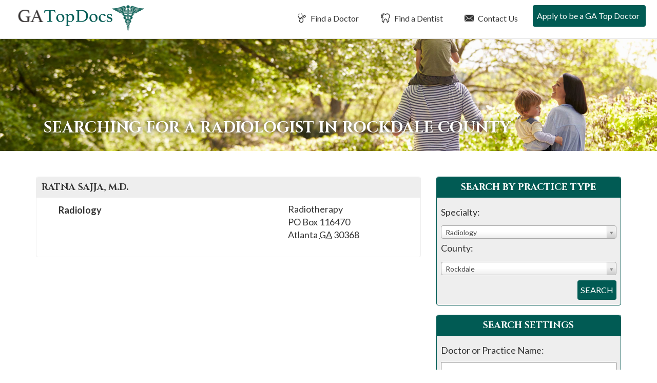

--- FILE ---
content_type: text/html; charset=UTF-8
request_url: https://gatopdocs.com/gadoctors/rockdale/GA/radiology/
body_size: 10511
content:
<!DOCTYPE html>
<html lang="en-US">
<head>
<meta charset="UTF-8">
<meta name="viewport" content="width=device-width, initial-scale=1">
<link media="all" href="https://gatopdocs.com/wp-content/cache/autoptimize/css/autoptimize_8cbf2cb00aa79e74874e81744a763436.css" rel="stylesheet"><title>Doctor Search - GA Top Docs</title>
<link rel="profile" href="https://gmpg.org/xfn/11">
<link rel="pingback" href="https://gatopdocs.com/xmlrpc.php">
<link href="https://fonts.googleapis.com/css2?family=Cinzel:wght@400;700&family=Lato:wght@400;700&display=swap" rel="stylesheet">
<meta name='robots' content='index, follow, max-image-preview:large, max-snippet:-1, max-video-preview:-1' />

	<!-- This site is optimized with the Yoast SEO plugin v26.8 - https://yoast.com/product/yoast-seo-wordpress/ -->
	<meta name="description" content="Find a Top Doctor or Top Dentist in Georgia. GA Top Docs reviews doctors &amp; dentists based on merit so patients can find the best doctor and best dentists." />
	<link rel="canonical" href="https://gatopdocs.com/doctor-search/" />
	<meta property="og:locale" content="en_US" />
	<meta property="og:type" content="article" />
	<meta property="og:title" content="Doctor Search - GA Top Docs" />
	<meta property="og:description" content="Find a Top Doctor or Top Dentist in Georgia. GA Top Docs reviews doctors &amp; dentists based on merit so patients can find the best doctor and best dentists." />
	<meta property="og:url" content="https://gatopdocs.com/doctor-search/" />
	<meta property="og:site_name" content="GA Top Docs" />
	<meta name="twitter:card" content="summary_large_image" />
	<script type="application/ld+json" class="yoast-schema-graph">{"@context":"https://schema.org","@graph":[{"@type":"WebPage","@id":"https://gatopdocs.com/doctor-search/","url":"https://gatopdocs.com/doctor-search/","name":"Doctor Search - GA Top Docs","isPartOf":{"@id":"https://gatopdocs.com/#website"},"datePublished":"2016-10-26T14:09:30+00:00","description":"Find a Top Doctor or Top Dentist in Georgia. GA Top Docs reviews doctors & dentists based on merit so patients can find the best doctor and best dentists.","breadcrumb":{"@id":"https://gatopdocs.com/doctor-search/#breadcrumb"},"inLanguage":"en-US","potentialAction":[{"@type":"ReadAction","target":["https://gatopdocs.com/doctor-search/"]}]},{"@type":"BreadcrumbList","@id":"https://gatopdocs.com/doctor-search/#breadcrumb","itemListElement":[{"@type":"ListItem","position":1,"name":"Home","item":"https://gatopdocs.com/"},{"@type":"ListItem","position":2,"name":"Doctor Search"}]},{"@type":"WebSite","@id":"https://gatopdocs.com/#website","url":"https://gatopdocs.com/","name":"GA Top Docs","description":"Just another WordPress site","potentialAction":[{"@type":"SearchAction","target":{"@type":"EntryPoint","urlTemplate":"https://gatopdocs.com/?s={search_term_string}"},"query-input":{"@type":"PropertyValueSpecification","valueRequired":true,"valueName":"search_term_string"}}],"inLanguage":"en-US"}]}</script>
	<!-- / Yoast SEO plugin. -->


<link rel="alternate" type="application/rss+xml" title="GA Top Docs &raquo; Feed" href="https://gatopdocs.com/feed/" />
<link rel="alternate" type="application/rss+xml" title="GA Top Docs &raquo; Comments Feed" href="https://gatopdocs.com/comments/feed/" />
<link rel="alternate" title="oEmbed (JSON)" type="application/json+oembed" href="https://gatopdocs.com/wp-json/oembed/1.0/embed?url=https%3A%2F%2Fgatopdocs.com%2Fdoctor-search%2F" />
<link rel="alternate" title="oEmbed (XML)" type="text/xml+oembed" href="https://gatopdocs.com/wp-json/oembed/1.0/embed?url=https%3A%2F%2Fgatopdocs.com%2Fdoctor-search%2F&#038;format=xml" />






<script type="text/javascript" src="https://gatopdocs.com/wp-includes/js/jquery/jquery.min.js?ver=3.7.1" id="jquery-core-js"></script>


<link rel="https://api.w.org/" href="https://gatopdocs.com/wp-json/" /><link rel="alternate" title="JSON" type="application/json" href="https://gatopdocs.com/wp-json/wp/v2/pages/1505" /><link rel="EditURI" type="application/rsd+xml" title="RSD" href="https://gatopdocs.com/xmlrpc.php?rsd" />
<meta name="generator" content="WordPress 6.9" />
<link rel='shortlink' href='https://gatopdocs.com/?p=1505' />
<!-- Google Tag Manager -->
<script>(function(w,d,s,l,i){w[l]=w[l]||[];w[l].push({'gtm.start':
new Date().getTime(),event:'gtm.js'});var f=d.getElementsByTagName(s)[0],
j=d.createElement(s),dl=l!='dataLayer'?'&l='+l:'';j.async=true;j.src=
'https://www.googletagmanager.com/gtm.js?id='+i+dl;f.parentNode.insertBefore(j,f);
})(window,document,'script','dataLayer','GTM-TWG3294');</script>
<!-- End Google Tag Manager -->
</head>

<body class="wp-singular page-template page-template-page-doctor-search page-template-page-doctor-search-php page page-id-1505 wp-theme-usatopdocs-2020 group-blog">
<!-- Google Tag Manager (noscript) -->
<noscript><iframe src="https://www.googletagmanager.com/ns.html?id=GTM-TWG3294"
height="0" width="0" style="display:none;visibility:hidden"></iframe></noscript>
<!-- End Google Tag Manager (noscript) -->
	<div class="screen-reader-text">If you are using a screen reader and are having problems using this website, please call 908-288-7240 for assistance.</div>
		<header id="masthead" class="site-header" role="banner">
		<nav class="navbar navbar-default navbar-fixed-top" role="navigation">
		    <!-- Brand and toggle get grouped for better mobile display -->
			<div id="top-search">
				<div id="dentist-search">
					<div class="container">
						<div class="row">
							<div class="col-xs-11 col-sm-11 col-md-11 col-lg-11 search-intro">
								Find a Dentist
							</div>
							<div class="col-xs-1 col-sm-1 col-md-1 col-lg-1 text-right">
								<a href="#" class="close-dentist">&#215;</a>
							</div>
						</div>
						
	<div class="main-dentist-search-wide">
		<div class="row">
			<form name="practitioner-search-dentist-wide" action="" method="post">
			<div class="col-xs-12 col-sm-12 col-md-7 col-lg-8">
				<div class="row">
					<div class="col-xs-12 col-sm-12 col-md-12 col-lg-12 search-type">
						Search By Practice Type
					</div>
	
					<div class="col-xs-12 col-sm-5 col-md-5 col-lg-5 form-row search-practice-field-one">
						<label>Practice Area:</label>
						<select name="practicearea" id="practicearea-dentist-wide" class="chosen-select" size="1">
							<option value="">Select an area of practice:</option>
					<option value="endodontics" data-keywords="Root Canal">Endodontics</option><option value="general-dentistry" data-keywords="Family">General Dentistry</option><option value="oral-maxillofacial-surgery" data-keywords="Wisdom Teeth">Oral / Maxillofacial Surgery</option><option value="orthodontics" data-keywords="Braces">Orthodontics</option><option value="pediatric-dentistry" data-keywords="Child, Kid">Pediatric Dentistry</option><option value="periodontics" data-keywords="Gum">Periodontics</option><option value="prosthodontics" data-keywords="Implants">Prosthodontics</option>					
						</select>
					</div>
					<div class="col-xs-12 col-sm-5 col-md-5 col-lg-5 form-row search-practice-field-two">
						<label>County:</label>
						<select name="county" id="county-dentist-wide" class="chosen-select" size="1">
							<option value="">Select a county:</option>
					<option value="barrow" data-keywords="">Barrow</option><option value="bartow" data-keywords="">Bartow</option><option value="bibb" data-keywords="">Bibb</option><option value="bryan" data-keywords="">Bryan</option><option value="bulloch" data-keywords="">Bulloch</option><option value="carroll" data-keywords="">Carroll</option><option value="chatham" data-keywords="">Chatham</option><option value="cherokee" data-keywords="">Cherokee</option><option value="clarke" data-keywords="">Clarke</option><option value="clayton" data-keywords="">Clayton</option><option value="cobb" data-keywords="">Cobb</option><option value="columbia" data-keywords="">Columbia</option><option value="coweta" data-keywords="">Coweta</option><option value="dawson" data-keywords="">Dawson</option><option value="de-kalb" data-keywords="">DE Kalb</option><option value="decatur" data-keywords="">Decatur</option><option value="dougherty" data-keywords="">Dougherty</option><option value="douglas" data-keywords="">Douglas</option><option value="fayette" data-keywords="">Fayette</option><option value="floyd" data-keywords="">Floyd</option><option value="forsyth" data-keywords="">Forsyth</option><option value="fulton" data-keywords="">Fulton</option><option value="gilmer" data-keywords="">Gilmer</option><option value="glynn" data-keywords="">Glynn</option><option value="gwinnett" data-keywords="">Gwinnett</option><option value="hall" data-keywords="">Hall</option><option value="henry" data-keywords="">Henry</option><option value="lowndes" data-keywords="">Lowndes</option><option value="muscogee" data-keywords="">Muscogee</option><option value="newton" data-keywords="">Newton</option><option value="oconee" data-keywords="">Oconee</option><option value="paulding" data-keywords="">Paulding</option><option value="pickens" data-keywords="">Pickens</option><option value="rabun" data-keywords="">Rabun</option><option value="richmond" data-keywords="">Richmond</option><option value="rockdale" data-keywords="">Rockdale</option><option value="spalding" data-keywords="">Spalding</option><option value="stephens" data-keywords="">Stephens</option><option value="tattnall" data-keywords="">Tattnall</option><option value="thomas" data-keywords="">Thomas</option><option value="tift" data-keywords="">Tift</option><option value="troup" data-keywords="">Troup</option><option value="union" data-keywords="">Union</option><option value="walton" data-keywords="">Walton</option><option value="washington" data-keywords="">Washington</option><option value="wayne" data-keywords="">Wayne</option>						</select>
					</div>
					<div class="col-xs-12 col-sm-2 col-md-2 col-lg-2 md-right error-outer">
						<input type="submit" class="btn btn-white" value="Search">
						<div class="error">Please Select A Practice Area and County</div>
					</div>
				</div>
			</div>
			</form>
			<form name="practitioner-search-dentist-wide-text" action="/dentist-search/" id="main-dentist-search" method="get">
			<input type="hidden" name="searchBy" value="textsearch">
			<div class="col-xs-12 col-sm-12 col-md-4 col-lg-4 border-left">
				<div class="row">
					<div class="col-xs-12 col-sm-12 col-md-12 col-lg-12 search-type">
						Search By Name
					</div>
	
					<div class="col-xs-12 col-sm-10 col-md-10 col-lg-9 form-row search-name-field-one">
						<label>Name:</label>
						<input type="text" id="textsearch-dentist-wide" name="textsearch" value="">
					</div>
					<div class="col-xs-12 col-sm-2 col-md-2 col-lg-3 md-right error-outer">
						<button class="btn btn-white" type="submit" name="search" value="doctor">Search</button>
						<div class="error">Please Enter A Name</div>
					</div>
				</div>
			</div>
			</form>
		</div>
	</div>
					</div>
				</div>
				<div id="doctor-search">
					<div class="container">
						<div class="row">
							<div class="col-xs-11 col-sm-11 col-md-11 col-lg-11 search-intro">
								Find a Doctor
							</div>
							<div class="col-xs-1 col-sm-1 col-md-1 col-lg-1 text-right">
								<a href="#" class="close-doctor">&#215;</a>
							</div>
						</div>
						
	<div class="main-doctor-search-wide">
		<div class="row">
			<form name="practitioner-search-doctor-wide" action="" method="post">
			<div class="col-xs-12 col-sm-12 col-md-7 col-lg-8">
				<div class="row">
					<div class="col-xs-12 col-sm-12 col-md-12 col-lg-12 search-type">
						Search By Practice Type
					</div>
	
					<div class="col-xs-12 col-sm-5 col-md-5 col-lg-5 form-row search-practice-field-one">
						<label>Practice Area:</label>
						<select name="practicearea" id="practicearea-doctor-wide" class="chosen-select" size="1">
							<option value="">Select an area of practice:</option>
					<option value="allergy-asthma-immunology" data-keywords="">Allergy, Asthma &amp; Immunology</option><option value="anesthesiology" data-keywords="Pain, Surgery, Nerve ">Anesthesiology</option><option value="bariatric-medicine-surgery" data-keywords="Weight Loss Gastric Bypass">Bariatric Medicine / Surgery</option><option value="breast-surgery" data-keywords="Cancer, Reconstruction">Breast Surgery</option><option value="cardio-thoracic-surgery" data-keywords="Heart, Lungs">Cardio Thoracic Surgery</option><option value="cardiovascular-disease" data-keywords="Heart, Interventional">Cardiovascular Disease</option><option value="chiropractic-care" data-keywords="Back">Chiropractic Care</option><option value="colon-rectal-surgery" data-keywords="Cancer, Intestinal, Crohns, Colitis">Colon &amp; Rectal Surgery</option><option value="critical-care-pulmonology" data-keywords="Breathing">Critical Care / Pulmonology</option><option value="dermatology" data-keywords="Skin, Acne, Eczema, Filler, Botox, Wrinkles">Dermatology</option><option value="ear-nose-and-throat-otolaryngology" data-keywords="ENT, adenoids, tonsils, allergies">Ear Nose and Throat (Otolaryngology)</option><option value="endocrinology-diabetes-metabolism" data-keywords="Hormones">Endocrinology, Diabetes &amp; Metabolism</option><option value="facial-plastic-surgery" data-keywords="Reconstruction, Filler, Botox, Wrinkles">Facial Plastic Surgery</option><option value="family-practice" data-keywords="General Primary">Family Practice</option><option value="gastroenterology" data-keywords="Stomach, Crohns, Colitis, IBD, IBS, Diarrhea">Gastroenterology</option><option value="general-surgery" data-keywords="Surgery, Hernia, Cyst">General Surgery</option><option value="geriatric-medicine" data-keywords="Seniors, Elderly, End of Life">Geriatric Medicine</option><option value="infectious-disease" data-keywords="COVID, strep, Immune">Infectious Disease</option><option value="internal-medicine" data-keywords="General Primary">Internal Medicine</option><option value="nephrology" data-keywords="Kidney">Nephrology</option><option value="neurological-surgery-brain-spine" data-keywords="Brain, Spine">Neurological Surgery (Brain &amp; Spine)</option><option value="neurology" data-keywords="Brain, Migraine. Epilepsy">Neurology</option><option value="ob-gyn" data-keywords="Gynecology, Obstetrics, Maternity">OB/Gyn</option><option value="oncology-hematology" data-keywords="Cancer, Blood, Iron">Oncology / Hematology</option><option value="ophthalmology" data-keywords="Eye, Cataracts">Ophthalmology</option><option value="orthopedic-surgery" data-keywords="Bones, Broken, pain, tendontitis, ligament">Orthopedic Surgery</option><option value="pain-management-p-m-r" data-keywords="Anesthesiology">Pain Management/P M &amp; R</option><option value="pediatric-cardiology" data-keywords="Heart">Pediatric Cardiology</option><option value="pediatric-endocrinology" data-keywords="Diabetes, Hormones, Growth">Pediatric Endocrinology</option><option value="pediatric-infectious-disease" data-keywords="COVID, strep, Immune">Pediatric Infectious Disease</option><option value="pediatric-nephrology" data-keywords="Kidney">Pediatric Nephrology</option><option value="pediatric-neurology-child-development" data-keywords="Brain, Seizures, Delay">Pediatric Neurology &amp; Child Development</option><option value="pediatric-oncology-hematology" data-keywords="Cancer">Pediatric Oncology / Hematology</option><option value="pediatric-orthopedic-surgery" data-keywords="Bones, Broken, pain, tendontitis, ligament">Pediatric Orthopedic Surgery</option><option value="pediatric-pulmonology" data-keywords="Lungs, Asthma">Pediatric Pulmonology</option><option value="pediatric-surgery" data-keywords="Surgery, Hernia, Cyst">Pediatric Surgery</option><option value="pediatrics" data-keywords="Kid, Child, Primary">Pediatrics</option><option value="physical-medicine-physiatry" data-keywords="Pain, management, movement">Physical Medicine / Physiatry</option><option value="plastic-cosmetic-surgery" data-keywords="Reconstruction">Plastic / Cosmetic Surgery</option><option value="podiatry" data-keywords="Feet, Foot">Podiatry</option><option value="psychiatry" data-keywords="Therapy, Behavioral, medication">Psychiatry</option><option value="psychology" data-keywords="Therapy, Behavioral">Psychology</option><option value="radiation-oncology" data-keywords="Radiation Oncology">Radiation Oncology</option><option value="radiology" data-keywords="xray, mri, cat, ct">Radiology</option><option value="reproductive-medicine" data-keywords="IVF Infertility">Reproductive Medicine</option><option value="rheumatology" data-keywords="Joint, Autoimmune, Lyme, crohns, as, arthritis, immune">Rheumatology</option><option value="spinal-surgery" data-keywords="hernia, disc, broken">Spinal Surgery</option><option value="sports-medicine" data-keywords="Bones, Broken, pain, tendontitis, ligament">Sports Medicine</option><option value="urgent-care-emergency-medicine" data-keywords="ER, clinic">Urgent Care / Emergency Medicine</option><option value="urology" data-keywords="Bladder">Urology</option><option value="vascular-surgery" data-keywords="Veins, Varicose">Vascular Surgery</option>					
						</select>
					</div>
					<div class="col-xs-12 col-sm-5 col-md-5 col-lg-5 form-row search-practice-field-two">
						<label>County:</label>
						<select name="county" id="county-doctor-wide" class="chosen-select" size="1">
							<option value="">Select a county:</option>
					<option value="barrow" data-keywords="">Barrow</option><option value="bartow" data-keywords="">Bartow</option><option value="bibb" data-keywords="">Bibb</option><option value="bryan" data-keywords="">Bryan</option><option value="bulloch" data-keywords="">Bulloch</option><option value="carroll" data-keywords="">Carroll</option><option value="chatham" data-keywords="">Chatham</option><option value="cherokee" data-keywords="">Cherokee</option><option value="clarke" data-keywords="">Clarke</option><option value="clayton" data-keywords="">Clayton</option><option value="cobb" data-keywords="">Cobb</option><option value="columbia" data-keywords="">Columbia</option><option value="coweta" data-keywords="">Coweta</option><option value="dawson" data-keywords="">Dawson</option><option value="de-kalb" data-keywords="">DE Kalb</option><option value="decatur" data-keywords="">Decatur</option><option value="dougherty" data-keywords="">Dougherty</option><option value="douglas" data-keywords="">Douglas</option><option value="fayette" data-keywords="">Fayette</option><option value="floyd" data-keywords="">Floyd</option><option value="forsyth" data-keywords="">Forsyth</option><option value="fulton" data-keywords="">Fulton</option><option value="gilmer" data-keywords="">Gilmer</option><option value="glynn" data-keywords="">Glynn</option><option value="gwinnett" data-keywords="">Gwinnett</option><option value="hall" data-keywords="">Hall</option><option value="henry" data-keywords="">Henry</option><option value="lowndes" data-keywords="">Lowndes</option><option value="muscogee" data-keywords="">Muscogee</option><option value="newton" data-keywords="">Newton</option><option value="oconee" data-keywords="">Oconee</option><option value="paulding" data-keywords="">Paulding</option><option value="pickens" data-keywords="">Pickens</option><option value="rabun" data-keywords="">Rabun</option><option value="richmond" data-keywords="">Richmond</option><option value="rockdale" data-keywords="">Rockdale</option><option value="spalding" data-keywords="">Spalding</option><option value="stephens" data-keywords="">Stephens</option><option value="tattnall" data-keywords="">Tattnall</option><option value="thomas" data-keywords="">Thomas</option><option value="tift" data-keywords="">Tift</option><option value="troup" data-keywords="">Troup</option><option value="union" data-keywords="">Union</option><option value="walton" data-keywords="">Walton</option><option value="washington" data-keywords="">Washington</option><option value="wayne" data-keywords="">Wayne</option>						</select>
					</div>
					<div class="col-xs-12 col-sm-2 col-md-2 col-lg-2 md-right error-outer">
						<input type="submit" class="btn btn-white" value="Search">
						<div class="error">Please Select A Practice Area and County</div>
					</div>
				</div>
			</div>
			</form>
			<form  name="practitioner-search-doctor-wide-text" action="/doctor-search/" id="main-doctor-search" method="get">
			<input type="hidden" name="searchBy" value="textsearch">
			<div class="col-xs-12 col-sm-12 col-md-4 col-lg-4 border-left">
				<div class="row">
					<div class="col-xs-12 col-sm-12 col-md-12 col-lg-12 search-type">
						Search By Name
					</div>
	
					<div class="col-xs-12 col-sm-10 col-md-10 col-lg-9 form-row search-name-field-one">
						<label>Name:</label>
						<input type="text" id="textsearch-doctor-wide" name="textsearch" value="">
					</div>
					<div class="col-xs-12 col-sm-2 col-md-2 col-lg-3 md-right error-outer">
						<button class="btn btn-white" type="submit" name="search" value="doctor">Search</button>
						<div class="error">Please Enter A Name</div>
					</div>
				</div>
			</div>
			</form>
		</div>
	</div>
					</div>
				</div>
			</div>
		    <div class="container-fluid">
				<div class="row">
					<div class="col-xs-12 col-sm-12 col-md-12 col-lg-12 nav-background">
				        <div class="navbar-header">
				            <button type="button" class="navbar-toggle" data-toggle="collapse" data-target="#navbar-main">
				                <span class="sr-only">Toggle navigation</span>
				                <span class="icon-bar"></span>
				                <span class="icon-bar"></span>
				                <span class="icon-bar"></span>
				            </button>
				
				            <a class="navbar-brand" href="/">
												                <img src="https://gatopdocs.com/wp-content/themes/usatopdocs-2020/assets/img/logo-top-doctors.png" class="logo"  alt="Top Doctors in GA">
												            </a>
				        </div>
						<div id="navbar-main" class="collapse navbar-collapse">
							<ul id="menu-primary-menu" class="nav navbar-nav navbar-right">
																								<li class="menu-item menu-item-type-post_type menu-item-object-page"><a href="/gadoctors/" id="find-a-doctor"><i class="fi flaticon-medical14"></i> Find a Doctor</a></li>
								<li class="menu-item menu-item-type-post_type menu-item-object-page"><a href="/gadentists/" id="find-a-dentist"><i class="fi flaticon-tooth12"></i> Find a Dentist</a></li>
																<li class="menu-item menu-item-type-post_type menu-item-object-page"><a href="/contact-us/"><i class="fi flaticon-close-envelope"></i> Contact Us</a></li>
																<li class="menu-item menu-item-type-post_type menu-item-object-page"><a href="/apply-to-be-a-ga-top-doc/"><i class="fi flaticon-newspaper1"></i> Apply to be a GA Top Doctor</a></li>
															</ul>
						</div>			
					</div>			
				</div>			
			</div>
		</nav>
	</header>
		<div class="interior-header" style="background-image: url(https://gatopdocs.com/wp-content/uploads/2019/06/georgia-top-doctors-hero-interior.jpg); background-position: center center">
		<div class="container">
			<div class="col-md-12">
		
				<h1 class="entry-title">Searching for a Radiologist in Rockdale county</h1>
			</div>
		</div>
	</div>

	<div id="primary" class="content-area">
		<main id="main" class="site-main" role="main">


<article id="post-1505" class="post-1505 page type-page status-publish hentry">

	<div class="entry-outer container">
		<div class="entry-content">
			<div class="main-content-format"><p>				<!-- Programatic Page Do Not Touch -->		</p>
</div>
			<div class="row">
				<div class="col-xs-12 col-sm-12 col-md-8 col-lg-8 results">
												<section class="practitioner doctor bold vcard" id="">
							<header>
								<h1 class="fn n">
																		<span class="given-name">Ratna</span>
									<span class="family-name">Sajja</span><abbr class="honorific-suffix">, M.D.</abbr> 								</h1>
							</header>
							<div class="main clearfix">
								<div class="contact">
																		<address class="adr">
<!--										<div class="org"></div> -->
										<div class="street-address">Radiotherapy</div>
																				<div class="street-address">PO Box 116470</div>
																										
										<span class="locality">Atlanta</span> <abbr class="region" title="New York">GA</abbr> <span class="postal-code">30368</span>
																			</address>
																	</div>
								
														
								<div class="details">
									<ul class="areas list-unstyled note">
																				<li>Radiology</li>
																			</ul>
								</div>
							</div>
													</section>
							</div>
				<div class="col-xs-12 col-sm-12 col-md-4 col-lg-4 sidebar">
				
<section class="search-tool">
	<header>
		<h2>Search By Practice Type</h2>
	</header>
	<div class="main">
		<form name="practitioner-search-doctor" action="/gadoctors/rockdale/GA/radiology/" method="post">
			<div class="field">
				<label for="practicearea">Specialty:</label>
				<span class="field-box">
					<select name="practicearea" id="practicearea-doctor" class="chosen-select" size="1">
						<option value="">Select an area of practice:</option>
				<option value="allergy-asthma-immunology" data-keywords="">Allergy, Asthma &amp; Immunology</option><option value="anesthesiology" data-keywords="Pain, Surgery, Nerve ">Anesthesiology</option><option value="bariatric-medicine-surgery" data-keywords="Weight Loss Gastric Bypass">Bariatric Medicine / Surgery</option><option value="breast-surgery" data-keywords="Cancer, Reconstruction">Breast Surgery</option><option value="cardio-thoracic-surgery" data-keywords="Heart, Lungs">Cardio Thoracic Surgery</option><option value="cardiovascular-disease" data-keywords="Heart, Interventional">Cardiovascular Disease</option><option value="chiropractic-care" data-keywords="Back">Chiropractic Care</option><option value="colon-rectal-surgery" data-keywords="Cancer, Intestinal, Crohns, Colitis">Colon &amp; Rectal Surgery</option><option value="critical-care-pulmonology" data-keywords="Breathing">Critical Care / Pulmonology</option><option value="dermatology" data-keywords="Skin, Acne, Eczema, Filler, Botox, Wrinkles">Dermatology</option><option value="ear-nose-and-throat-otolaryngology" data-keywords="ENT, adenoids, tonsils, allergies">Ear Nose and Throat (Otolaryngology)</option><option value="endocrinology-diabetes-metabolism" data-keywords="Hormones">Endocrinology, Diabetes &amp; Metabolism</option><option value="facial-plastic-surgery" data-keywords="Reconstruction, Filler, Botox, Wrinkles">Facial Plastic Surgery</option><option value="family-practice" data-keywords="General Primary">Family Practice</option><option value="gastroenterology" data-keywords="Stomach, Crohns, Colitis, IBD, IBS, Diarrhea">Gastroenterology</option><option value="general-surgery" data-keywords="Surgery, Hernia, Cyst">General Surgery</option><option value="geriatric-medicine" data-keywords="Seniors, Elderly, End of Life">Geriatric Medicine</option><option value="infectious-disease" data-keywords="COVID, strep, Immune">Infectious Disease</option><option value="internal-medicine" data-keywords="General Primary">Internal Medicine</option><option value="nephrology" data-keywords="Kidney">Nephrology</option><option value="neurological-surgery-brain-spine" data-keywords="Brain, Spine">Neurological Surgery (Brain &amp; Spine)</option><option value="neurology" data-keywords="Brain, Migraine. Epilepsy">Neurology</option><option value="ob-gyn" data-keywords="Gynecology, Obstetrics, Maternity">OB/Gyn</option><option value="oncology-hematology" data-keywords="Cancer, Blood, Iron">Oncology / Hematology</option><option value="ophthalmology" data-keywords="Eye, Cataracts">Ophthalmology</option><option value="orthopedic-surgery" data-keywords="Bones, Broken, pain, tendontitis, ligament">Orthopedic Surgery</option><option value="pain-management-p-m-r" data-keywords="Anesthesiology">Pain Management/P M &amp; R</option><option value="pediatric-cardiology" data-keywords="Heart">Pediatric Cardiology</option><option value="pediatric-endocrinology" data-keywords="Diabetes, Hormones, Growth">Pediatric Endocrinology</option><option value="pediatric-infectious-disease" data-keywords="COVID, strep, Immune">Pediatric Infectious Disease</option><option value="pediatric-nephrology" data-keywords="Kidney">Pediatric Nephrology</option><option value="pediatric-neurology-child-development" data-keywords="Brain, Seizures, Delay">Pediatric Neurology &amp; Child Development</option><option value="pediatric-oncology-hematology" data-keywords="Cancer">Pediatric Oncology / Hematology</option><option value="pediatric-orthopedic-surgery" data-keywords="Bones, Broken, pain, tendontitis, ligament">Pediatric Orthopedic Surgery</option><option value="pediatric-pulmonology" data-keywords="Lungs, Asthma">Pediatric Pulmonology</option><option value="pediatric-surgery" data-keywords="Surgery, Hernia, Cyst">Pediatric Surgery</option><option value="pediatrics" data-keywords="Kid, Child, Primary">Pediatrics</option><option value="physical-medicine-physiatry" data-keywords="Pain, management, movement">Physical Medicine / Physiatry</option><option value="plastic-cosmetic-surgery" data-keywords="Reconstruction">Plastic / Cosmetic Surgery</option><option value="podiatry" data-keywords="Feet, Foot">Podiatry</option><option value="psychiatry" data-keywords="Therapy, Behavioral, medication">Psychiatry</option><option value="psychology" data-keywords="Therapy, Behavioral">Psychology</option><option value="radiation-oncology" data-keywords="Radiation Oncology">Radiation Oncology</option><option selected="selected" value="radiology" data-keywords="xray, mri, cat, ct">Radiology</option><option value="reproductive-medicine" data-keywords="IVF Infertility">Reproductive Medicine</option><option value="rheumatology" data-keywords="Joint, Autoimmune, Lyme, crohns, as, arthritis, immune">Rheumatology</option><option value="spinal-surgery" data-keywords="hernia, disc, broken">Spinal Surgery</option><option value="sports-medicine" data-keywords="Bones, Broken, pain, tendontitis, ligament">Sports Medicine</option><option value="urgent-care-emergency-medicine" data-keywords="ER, clinic">Urgent Care / Emergency Medicine</option><option value="urology" data-keywords="Bladder">Urology</option><option value="vascular-surgery" data-keywords="Veins, Varicose">Vascular Surgery</option>				
					</select>
				</span>
			</div>
			<div class="field">
				<label for="county">County:</label>
				<span class="field-box">
					<select name="county" id="county-doctor" class="chosen-select" size="1">
						<option value="">Select a county:</option>
				<option value="barrow">Barrow</option><option value="bartow">Bartow</option><option value="bibb">Bibb</option><option value="bryan">Bryan</option><option value="bulloch">Bulloch</option><option value="carroll">Carroll</option><option value="chatham">Chatham</option><option value="cherokee">Cherokee</option><option value="clarke">Clarke</option><option value="clayton">Clayton</option><option value="cobb">Cobb</option><option value="columbia">Columbia</option><option value="coweta">Coweta</option><option value="dawson">Dawson</option><option value="de-kalb">DE Kalb</option><option value="decatur">Decatur</option><option value="dougherty">Dougherty</option><option value="douglas">Douglas</option><option value="fayette">Fayette</option><option value="floyd">Floyd</option><option value="forsyth">Forsyth</option><option value="fulton">Fulton</option><option value="gilmer">Gilmer</option><option value="glynn">Glynn</option><option value="gwinnett">Gwinnett</option><option value="hall">Hall</option><option value="henry">Henry</option><option value="lowndes">Lowndes</option><option value="muscogee">Muscogee</option><option value="newton">Newton</option><option value="oconee">Oconee</option><option value="paulding">Paulding</option><option value="pickens">Pickens</option><option value="rabun">Rabun</option><option value="richmond">Richmond</option><option selected="selected" value="rockdale">Rockdale</option><option value="spalding">Spalding</option><option value="stephens">Stephens</option><option value="tattnall">Tattnall</option><option value="thomas">Thomas</option><option value="tift">Tift</option><option value="troup">Troup</option><option value="union">Union</option><option value="walton">Walton</option><option value="washington">Washington</option><option value="wayne">Wayne</option>					</select>
				</span>
			</div>
			<div class="error-outer">
				<button type="submit" name="search" value="doctor">Search</button>
				<div class="error">Please Select A Practice Area and County</div>
			</div>
			
		</form>
	</div>
</section>

<section class="search-tool">
	<header>
		<h2>Search Settings</h2>
	</header>
	<div class="main">
		<form method="get" name="practitioner-search-doctor-text" action="/doctor-search/">
			<div class="field">
				<label for="id_name">Doctor or Practice Name:</label>
				<span class="field-box">
					<input id="textsearch-doctor" maxlength="30" name="textsearch" type="text" value="">
				</span>
			</div>
			<input type="hidden" name="searchBy" value="textsearch">
			<div class="error-outer">
				<button type="submit" name="search" value="doctor">Search</button>
				<div class="error">Please Enter A Name</div>
			</div>
		</form>
	</div>
</section>
				</div>
			</div>
		</div><!-- .entry-content -->
	</div>

</article><!-- #post-## -->

		</main><!-- #main -->
	</div><!-- #primary -->


	<footer id="colophon-new">
	
	<div class="container tab-outer">
		<div class="row">
			<div class="col-xs-12 col-sm-12 col-md-12 col-lg-12">
				<ul class="nav nav-tabs nav-tabs-in-footer" role="tablist">
					<li role="presentation"><a href="#DoctorsbyAreasofPractice" aria-controls="Doctors by Areas of Practice" role="tab" data-toggle="tab">Doctors by Areas of Practice</a></li>
					<li role="presentation"><a href="#DoctorsbyCounty" aria-controls="Doctors by County" role="tab" data-toggle="tab">Doctors by County </a></li>
					<li role="presentation"><a href="#DentistsbyAreasofPractice" aria-controls="Dentists by Areas of Practice" role="tab" data-toggle="tab">Dentists by Areas of Practice</a></li>
					<li role="presentation"><a href="#DentistsbyCounty" aria-controls="Dentists by County" role="tab" data-toggle="tab">Dentists by County </a></li>
				</ul>
				<div class="tab-content tab-content-in-footer">
					<div role="tabpanel" class="tab-pane" id="DoctorsbyAreasofPractice">
						
						
			<ul class="footer-tab-list">
			<li><a href="/gadoctors/Georgia/GA/allergy-asthma-immunology">Allergy, Asthma &amp; Immunology in GA</a></li><li><a href="/gadoctors/Georgia/GA/anesthesiology">Anesthesiology in GA</a></li><li><a href="/gadoctors/Georgia/GA/bariatric-medicine-surgery">Bariatric Medicine / Surgery in GA</a></li><li><a href="/gadoctors/Georgia/GA/breast-surgery">Breast Surgery in GA</a></li><li><a href="/gadoctors/Georgia/GA/cardio-thoracic-surgery">Cardio Thoracic Surgery in GA</a></li><li><a href="/gadoctors/Georgia/GA/cardiovascular-disease">Cardiovascular Disease in GA</a></li><li><a href="/gadoctors/Georgia/GA/chiropractic-care">Chiropractic Care in GA</a></li><li><a href="/gadoctors/Georgia/GA/colon-rectal-surgery">Colon &amp; Rectal Surgery in GA</a></li><li><a href="/gadoctors/Georgia/GA/critical-care-pulmonology">Critical Care / Pulmonology in GA</a></li><li><a href="/gadoctors/Georgia/GA/dermatology">Dermatology in GA</a></li><li><a href="/gadoctors/Georgia/GA/ear-nose-and-throat-otolaryngology">Ear Nose and Throat (Otolaryngology) in GA</a></li><li><a href="/gadoctors/Georgia/GA/endocrinology-diabetes-metabolism">Endocrinology, Diabetes &amp; Metabolism in GA</a></li><li><a href="/gadoctors/Georgia/GA/facial-plastic-surgery">Facial Plastic Surgery in GA</a></li><li><a href="/gadoctors/Georgia/GA/family-practice">Family Practice in GA</a></li><li><a href="/gadoctors/Georgia/GA/gastroenterology">Gastroenterology in GA</a></li><li><a href="/gadoctors/Georgia/GA/general-surgery">General Surgery in GA</a></li><li><a href="/gadoctors/Georgia/GA/geriatric-medicine">Geriatric Medicine in GA</a></li><li><a href="/gadoctors/Georgia/GA/infectious-disease">Infectious Disease in GA</a></li><li><a href="/gadoctors/Georgia/GA/internal-medicine">Internal Medicine in GA</a></li><li><a href="/gadoctors/Georgia/GA/nephrology">Nephrology in GA</a></li><li><a href="/gadoctors/Georgia/GA/neurological-surgery-brain-spine">Neurological Surgery (Brain &amp; Spine) in GA</a></li><li><a href="/gadoctors/Georgia/GA/neurology">Neurology in GA</a></li><li><a href="/gadoctors/Georgia/GA/ob-gyn">OB/Gyn in GA</a></li><li><a href="/gadoctors/Georgia/GA/oncology-hematology">Oncology / Hematology in GA</a></li><li><a href="/gadoctors/Georgia/GA/ophthalmology">Ophthalmology in GA</a></li><li><a href="/gadoctors/Georgia/GA/orthopedic-surgery">Orthopedic Surgery in GA</a></li><li><a href="/gadoctors/Georgia/GA/pain-management-p-m-r">Pain Management/P M &amp; R in GA</a></li><li><a href="/gadoctors/Georgia/GA/pediatric-cardiology">Pediatric Cardiology in GA</a></li><li><a href="/gadoctors/Georgia/GA/pediatric-endocrinology">Pediatric Endocrinology in GA</a></li><li><a href="/gadoctors/Georgia/GA/pediatric-infectious-disease">Pediatric Infectious Disease in GA</a></li><li><a href="/gadoctors/Georgia/GA/pediatric-nephrology">Pediatric Nephrology in GA</a></li><li><a href="/gadoctors/Georgia/GA/pediatric-neurology-child-development">Pediatric Neurology &amp; Child Development in GA</a></li><li><a href="/gadoctors/Georgia/GA/pediatric-oncology-hematology">Pediatric Oncology / Hematology in GA</a></li><li><a href="/gadoctors/Georgia/GA/pediatric-orthopedic-surgery">Pediatric Orthopedic Surgery in GA</a></li><li><a href="/gadoctors/Georgia/GA/pediatric-pulmonology">Pediatric Pulmonology in GA</a></li><li><a href="/gadoctors/Georgia/GA/pediatric-surgery">Pediatric Surgery in GA</a></li><li><a href="/gadoctors/Georgia/GA/pediatrics">Pediatrics in GA</a></li><li><a href="/gadoctors/Georgia/GA/physical-medicine-physiatry">Physical Medicine / Physiatry in GA</a></li><li><a href="/gadoctors/Georgia/GA/plastic-cosmetic-surgery">Plastic / Cosmetic Surgery in GA</a></li><li><a href="/gadoctors/Georgia/GA/podiatry">Podiatry in GA</a></li><li><a href="/gadoctors/Georgia/GA/psychiatry">Psychiatry in GA</a></li><li><a href="/gadoctors/Georgia/GA/psychology">Psychology in GA</a></li><li><a href="/gadoctors/Georgia/GA/radiation-oncology">Radiation Oncology in GA</a></li><li><a href="/gadoctors/Georgia/GA/radiology">Radiology in GA</a></li><li><a href="/gadoctors/Georgia/GA/reproductive-medicine">Reproductive Medicine in GA</a></li><li><a href="/gadoctors/Georgia/GA/rheumatology">Rheumatology in GA</a></li><li><a href="/gadoctors/Georgia/GA/spinal-surgery">Spinal Surgery in GA</a></li><li><a href="/gadoctors/Georgia/GA/sports-medicine">Sports Medicine in GA</a></li><li><a href="/gadoctors/Georgia/GA/urgent-care-emergency-medicine">Urgent Care / Emergency Medicine in GA</a></li><li><a href="/gadoctors/Georgia/GA/urology">Urology in GA</a></li><li><a href="/gadoctors/Georgia/GA/vascular-surgery">Vascular Surgery in GA</a></li>			</ul>

					</div>
					<div role="tabpanel" class="tab-pane" id="DoctorsbyCounty">

			<ul class="footer-tab-list">
			<li><a href="/gadoctors/barrow/GA/">Barrow, GA Doctors</a></li><li><a href="/gadoctors/bartow/GA/">Bartow, GA Doctors</a></li><li><a href="/gadoctors/bibb/GA/">Bibb, GA Doctors</a></li><li><a href="/gadoctors/bryan/GA/">Bryan, GA Doctors</a></li><li><a href="/gadoctors/bulloch/GA/">Bulloch, GA Doctors</a></li><li><a href="/gadoctors/carroll/GA/">Carroll, GA Doctors</a></li><li><a href="/gadoctors/chatham/GA/">Chatham, GA Doctors</a></li><li><a href="/gadoctors/cherokee/GA/">Cherokee, GA Doctors</a></li><li><a href="/gadoctors/clarke/GA/">Clarke, GA Doctors</a></li><li><a href="/gadoctors/clayton/GA/">Clayton, GA Doctors</a></li><li><a href="/gadoctors/cobb/GA/">Cobb, GA Doctors</a></li><li><a href="/gadoctors/columbia/GA/">Columbia, GA Doctors</a></li><li><a href="/gadoctors/coweta/GA/">Coweta, GA Doctors</a></li><li><a href="/gadoctors/dawson/GA/">Dawson, GA Doctors</a></li><li><a href="/gadoctors/de-kalb/GA/">DE Kalb, GA Doctors</a></li><li><a href="/gadoctors/decatur/GA/">Decatur, GA Doctors</a></li><li><a href="/gadoctors/dougherty/GA/">Dougherty, GA Doctors</a></li><li><a href="/gadoctors/douglas/GA/">Douglas, GA Doctors</a></li><li><a href="/gadoctors/fayette/GA/">Fayette, GA Doctors</a></li><li><a href="/gadoctors/floyd/GA/">Floyd, GA Doctors</a></li><li><a href="/gadoctors/forsyth/GA/">Forsyth, GA Doctors</a></li><li><a href="/gadoctors/fulton/GA/">Fulton, GA Doctors</a></li><li><a href="/gadoctors/gilmer/GA/">Gilmer, GA Doctors</a></li><li><a href="/gadoctors/glynn/GA/">Glynn, GA Doctors</a></li><li><a href="/gadoctors/gwinnett/GA/">Gwinnett, GA Doctors</a></li><li><a href="/gadoctors/hall/GA/">Hall, GA Doctors</a></li><li><a href="/gadoctors/henry/GA/">Henry, GA Doctors</a></li><li><a href="/gadoctors/lowndes/GA/">Lowndes, GA Doctors</a></li><li><a href="/gadoctors/muscogee/GA/">Muscogee, GA Doctors</a></li><li><a href="/gadoctors/newton/GA/">Newton, GA Doctors</a></li><li><a href="/gadoctors/oconee/GA/">Oconee, GA Doctors</a></li><li><a href="/gadoctors/paulding/GA/">Paulding, GA Doctors</a></li><li><a href="/gadoctors/pickens/GA/">Pickens, GA Doctors</a></li><li><a href="/gadoctors/rabun/GA/">Rabun, GA Doctors</a></li><li><a href="/gadoctors/richmond/GA/">Richmond, GA Doctors</a></li><li><a href="/gadoctors/rockdale/GA/">Rockdale, GA Doctors</a></li><li><a href="/gadoctors/spalding/GA/">Spalding, GA Doctors</a></li><li><a href="/gadoctors/stephens/GA/">Stephens, GA Doctors</a></li><li><a href="/gadoctors/tattnall/GA/">Tattnall, GA Doctors</a></li><li><a href="/gadoctors/thomas/GA/">Thomas, GA Doctors</a></li><li><a href="/gadoctors/tift/GA/">Tift, GA Doctors</a></li><li><a href="/gadoctors/troup/GA/">Troup, GA Doctors</a></li><li><a href="/gadoctors/union/GA/">Union, GA Doctors</a></li><li><a href="/gadoctors/walton/GA/">Walton, GA Doctors</a></li><li><a href="/gadoctors/washington/GA/">Washington, GA Doctors</a></li><li><a href="/gadoctors/wayne/GA/">Wayne, GA Doctors</a></li>			</ul>


					</div>
					<div role="tabpanel" class="tab-pane" id="DentistsbyAreasofPractice">

			<ul class="footer-tab-list">
			<li><a href="/gadentists/Georgia/GA/endodontics">Endodontics in GA</a></li><li><a href="/gadentists/Georgia/GA/general-dentistry">General Dentistry in GA</a></li><li><a href="/gadentists/Georgia/GA/oral-maxillofacial-surgery">Oral / Maxillofacial Surgery in GA</a></li><li><a href="/gadentists/Georgia/GA/orthodontics">Orthodontics in GA</a></li><li><a href="/gadentists/Georgia/GA/pediatric-dentistry">Pediatric Dentistry in GA</a></li><li><a href="/gadentists/Georgia/GA/periodontics">Periodontics in GA</a></li><li><a href="/gadentists/Georgia/GA/prosthodontics">Prosthodontics in GA</a></li>			</ul>

					</div>
					<div role="tabpanel" class="tab-pane" id="DentistsbyCounty">

			<ul class="footer-tab-list">
			<li><a href="/gadentists/barrow/GA/">Barrow, GA Dentists</a></li><li><a href="/gadentists/bartow/GA/">Bartow, GA Dentists</a></li><li><a href="/gadentists/bibb/GA/">Bibb, GA Dentists</a></li><li><a href="/gadentists/bryan/GA/">Bryan, GA Dentists</a></li><li><a href="/gadentists/bulloch/GA/">Bulloch, GA Dentists</a></li><li><a href="/gadentists/carroll/GA/">Carroll, GA Dentists</a></li><li><a href="/gadentists/chatham/GA/">Chatham, GA Dentists</a></li><li><a href="/gadentists/cherokee/GA/">Cherokee, GA Dentists</a></li><li><a href="/gadentists/clarke/GA/">Clarke, GA Dentists</a></li><li><a href="/gadentists/clayton/GA/">Clayton, GA Dentists</a></li><li><a href="/gadentists/cobb/GA/">Cobb, GA Dentists</a></li><li><a href="/gadentists/columbia/GA/">Columbia, GA Dentists</a></li><li><a href="/gadentists/coweta/GA/">Coweta, GA Dentists</a></li><li><a href="/gadentists/dawson/GA/">Dawson, GA Dentists</a></li><li><a href="/gadentists/de-kalb/GA/">DE Kalb, GA Dentists</a></li><li><a href="/gadentists/decatur/GA/">Decatur, GA Dentists</a></li><li><a href="/gadentists/dougherty/GA/">Dougherty, GA Dentists</a></li><li><a href="/gadentists/douglas/GA/">Douglas, GA Dentists</a></li><li><a href="/gadentists/fayette/GA/">Fayette, GA Dentists</a></li><li><a href="/gadentists/floyd/GA/">Floyd, GA Dentists</a></li><li><a href="/gadentists/forsyth/GA/">Forsyth, GA Dentists</a></li><li><a href="/gadentists/fulton/GA/">Fulton, GA Dentists</a></li><li><a href="/gadentists/gilmer/GA/">Gilmer, GA Dentists</a></li><li><a href="/gadentists/glynn/GA/">Glynn, GA Dentists</a></li><li><a href="/gadentists/gwinnett/GA/">Gwinnett, GA Dentists</a></li><li><a href="/gadentists/hall/GA/">Hall, GA Dentists</a></li><li><a href="/gadentists/henry/GA/">Henry, GA Dentists</a></li><li><a href="/gadentists/lowndes/GA/">Lowndes, GA Dentists</a></li><li><a href="/gadentists/muscogee/GA/">Muscogee, GA Dentists</a></li><li><a href="/gadentists/newton/GA/">Newton, GA Dentists</a></li><li><a href="/gadentists/oconee/GA/">Oconee, GA Dentists</a></li><li><a href="/gadentists/paulding/GA/">Paulding, GA Dentists</a></li><li><a href="/gadentists/pickens/GA/">Pickens, GA Dentists</a></li><li><a href="/gadentists/rabun/GA/">Rabun, GA Dentists</a></li><li><a href="/gadentists/richmond/GA/">Richmond, GA Dentists</a></li><li><a href="/gadentists/rockdale/GA/">Rockdale, GA Dentists</a></li><li><a href="/gadentists/spalding/GA/">Spalding, GA Dentists</a></li><li><a href="/gadentists/stephens/GA/">Stephens, GA Dentists</a></li><li><a href="/gadentists/tattnall/GA/">Tattnall, GA Dentists</a></li><li><a href="/gadentists/thomas/GA/">Thomas, GA Dentists</a></li><li><a href="/gadentists/tift/GA/">Tift, GA Dentists</a></li><li><a href="/gadentists/troup/GA/">Troup, GA Dentists</a></li><li><a href="/gadentists/union/GA/">Union, GA Dentists</a></li><li><a href="/gadentists/walton/GA/">Walton, GA Dentists</a></li><li><a href="/gadentists/washington/GA/">Washington, GA Dentists</a></li><li><a href="/gadentists/wayne/GA/">Wayne, GA Dentists</a></li>			</ul>

					</div>
				</div>
			</div>
		</div>
	</div>
	<div class="container">
		<div class="row footer-second">
			<div class="col-xs-12 col-sm-12 col-md-12 col-lg-12">
				<ul class="footer-group-nav">
					<li>
						<div>About Us</div>
						<ul>
							<li><a href="/who-we-are/">About Us</a></li>
							<li><a href="/contact-us/">Contact Us</a></li>
						</ul>
					</li>
					<li>
						<div>General Public</div>
						<ul>
							<li><a href="/doctors/">Find a GA Doctor</a></li>
							<li><a href="/dentists/">Find a GA Dentist</a></li>
							<li><a href="/contact-us/suggest-provider/">Suggest a Provider</a></li>
							<li><a href="/about/blog/">Our Blog</a></li>
							<li><a href="/contact-us/">Contact Us</a></li>
						</ul>
					</li>
					<li>
						<div>Doctors/Dentists</div>
						<ul>
							<li><a href="/our-process/">Our Review Process</a></li>
							<li><a href="/apply-to-be-an-ga-top-doc/">Apply</a></li>
							<li><a href="/blog/">Our Blog</a></li>
						</ul>
					</li>
					<li>
						<ul class="footer-social">
							<li>
								<a href="https://www.facebook.com/GATopDocs" title="GA Top Docs on Facebook" class="social navbar-link">
									<i class="fi flaticon-facebook-logo"></i>
								</a>
							</li>
							<li>
								<a href="https://www.linkedin.com/company/usa-top-docs-llc/about/" title="GA Top Docs on LinkedIn" class="social navbar-link">
									<i class="fi flaticon-linkedin-logo"></i>
								</a>
							</li>
							<li>
								<a href="/cdn-cgi/l/email-protection#20494e464f60555341544f50444f43530e434f4d" title="GA Top Docs Email" class="social navbar-link">
									<i class="fi flaticon-close-envelope"></i>
								</a>
							</li>
							<li>
								<a href="tel:908-288-7240" title="GA Top Docs Phone" class="social navbar-link">
									<i class="fi flaticon-phone-receiver"></i>
								</a>
							</li>
						</ul>
					</li>
				</ul>
			</div>
			<div class="col-xs-12 col-sm-12 col-md-12 col-lg-12">
				<ul class="footer-group-nav-sites">
					<li>
						<div>USA Top Docs Sites</div>
						<ul>
							<li><a href="https://usatopdocs.com/">USA Top Docs</a></li>
							<li><a href="https://aztopdocs.com/">AZ Top Docs</a></li>
							<li><a href="https://fltopdocs.com/">FL Top Docs</a></li>
							<li><a href="https://gatopdocs.com/">GA Top Docs</a></li>
							<li><a href="https://iltopdocs.com/">IL Top Docs</a></li>
							<li><a href="https://matopdocs.com/">MA Top Docs</a></li>
							<li><a href="https://mitopdocs.com/">MI Top Docs</a></li>
							<li><a href="https://nctopdocs.com/">NC Top Docs</a></li>
							<li><a href="https://njtopdocs.com/">NJ Top Docs</a></li>
							<li><a href="https://nytopdocs.com/">NY Top Docs</a></li>
							<li><a href="https://ohtopdocs.com/">OH Top Docs</a></li>
							<li><a href="https://patopdocs.com/">PA Top Docs</a></li>
							<li><a href="https://vatopdocs.com/">VA Top Docs</a></li>
							<li><a href="https://txtopdocs.com/">TX Top Docs</a></li>
							<li><a href="https://watopdocs.com/">WA Top Docs</a></li>
						</ul>
					</li>
				</ul>
			</div>
		</div>
	</div>
	<div class="section-sep"><div class="left"></div><div class="right"></div><img src="/wp-content/themes/usatopdocs-2020/assets/img/mark-small.png" alt="mark-small" width="90" height="74"></div>
	<div class="container-fluid">
		<div class="row footer-third">
			<div class="col-xs-12 col-sm-12 col-md-12 col-lg-12">
				<div class="container">
					<div class="row">
						<div class="col-xs-12 col-sm-12 col-md-12 col-lg-12">
							<div class="copyright">
								&copy; Copyright 2019 - 2026<br />
								<a href="http://www.usatopdocs.com/">USA Top Docs, LLC</a>. All Rights Reserved.<br />
								Use of this website and any information contained herein is governed by the USA Top Docs User Agreement.<br />
								<a href="/privacy-policy/">Privacy Policy</a> | <a href="/terms-of-use/">Terms & Conditions</a><br />
								<div>If you are using a screen reader and are having problems using this website, please call 908-288-7240 for assistance.</div>
								<div class="credit">Web Site Design by <a href="http://www.revsystems.com/" class="navbar-link" rel="author">RevSystems</a></div>
							</div>
						</div>
					</div>
				</div>
			</div>
		</div>
	</div>
</footer>	
		<script data-cfasync="false" src="/cdn-cgi/scripts/5c5dd728/cloudflare-static/email-decode.min.js"></script><script type="speculationrules">
{"prefetch":[{"source":"document","where":{"and":[{"href_matches":"/*"},{"not":{"href_matches":["/wp-*.php","/wp-admin/*","/wp-content/uploads/*","/wp-content/*","/wp-content/plugins/*","/wp-content/themes/usatopdocs-2020/*","/*\\?(.+)"]}},{"not":{"selector_matches":"a[rel~=\"nofollow\"]"}},{"not":{"selector_matches":".no-prefetch, .no-prefetch a"}}]},"eagerness":"conservative"}]}
</script>
<script id="wp-emoji-settings" type="application/json">
{"baseUrl":"https://s.w.org/images/core/emoji/17.0.2/72x72/","ext":".png","svgUrl":"https://s.w.org/images/core/emoji/17.0.2/svg/","svgExt":".svg","source":{"concatemoji":"https://gatopdocs.com/wp-includes/js/wp-emoji-release.min.js?ver=6.9"}}
</script>
<script type="module">
/* <![CDATA[ */
/*! This file is auto-generated */
const a=JSON.parse(document.getElementById("wp-emoji-settings").textContent),o=(window._wpemojiSettings=a,"wpEmojiSettingsSupports"),s=["flag","emoji"];function i(e){try{var t={supportTests:e,timestamp:(new Date).valueOf()};sessionStorage.setItem(o,JSON.stringify(t))}catch(e){}}function c(e,t,n){e.clearRect(0,0,e.canvas.width,e.canvas.height),e.fillText(t,0,0);t=new Uint32Array(e.getImageData(0,0,e.canvas.width,e.canvas.height).data);e.clearRect(0,0,e.canvas.width,e.canvas.height),e.fillText(n,0,0);const a=new Uint32Array(e.getImageData(0,0,e.canvas.width,e.canvas.height).data);return t.every((e,t)=>e===a[t])}function p(e,t){e.clearRect(0,0,e.canvas.width,e.canvas.height),e.fillText(t,0,0);var n=e.getImageData(16,16,1,1);for(let e=0;e<n.data.length;e++)if(0!==n.data[e])return!1;return!0}function u(e,t,n,a){switch(t){case"flag":return n(e,"\ud83c\udff3\ufe0f\u200d\u26a7\ufe0f","\ud83c\udff3\ufe0f\u200b\u26a7\ufe0f")?!1:!n(e,"\ud83c\udde8\ud83c\uddf6","\ud83c\udde8\u200b\ud83c\uddf6")&&!n(e,"\ud83c\udff4\udb40\udc67\udb40\udc62\udb40\udc65\udb40\udc6e\udb40\udc67\udb40\udc7f","\ud83c\udff4\u200b\udb40\udc67\u200b\udb40\udc62\u200b\udb40\udc65\u200b\udb40\udc6e\u200b\udb40\udc67\u200b\udb40\udc7f");case"emoji":return!a(e,"\ud83e\u1fac8")}return!1}function f(e,t,n,a){let r;const o=(r="undefined"!=typeof WorkerGlobalScope&&self instanceof WorkerGlobalScope?new OffscreenCanvas(300,150):document.createElement("canvas")).getContext("2d",{willReadFrequently:!0}),s=(o.textBaseline="top",o.font="600 32px Arial",{});return e.forEach(e=>{s[e]=t(o,e,n,a)}),s}function r(e){var t=document.createElement("script");t.src=e,t.defer=!0,document.head.appendChild(t)}a.supports={everything:!0,everythingExceptFlag:!0},new Promise(t=>{let n=function(){try{var e=JSON.parse(sessionStorage.getItem(o));if("object"==typeof e&&"number"==typeof e.timestamp&&(new Date).valueOf()<e.timestamp+604800&&"object"==typeof e.supportTests)return e.supportTests}catch(e){}return null}();if(!n){if("undefined"!=typeof Worker&&"undefined"!=typeof OffscreenCanvas&&"undefined"!=typeof URL&&URL.createObjectURL&&"undefined"!=typeof Blob)try{var e="postMessage("+f.toString()+"("+[JSON.stringify(s),u.toString(),c.toString(),p.toString()].join(",")+"));",a=new Blob([e],{type:"text/javascript"});const r=new Worker(URL.createObjectURL(a),{name:"wpTestEmojiSupports"});return void(r.onmessage=e=>{i(n=e.data),r.terminate(),t(n)})}catch(e){}i(n=f(s,u,c,p))}t(n)}).then(e=>{for(const n in e)a.supports[n]=e[n],a.supports.everything=a.supports.everything&&a.supports[n],"flag"!==n&&(a.supports.everythingExceptFlag=a.supports.everythingExceptFlag&&a.supports[n]);var t;a.supports.everythingExceptFlag=a.supports.everythingExceptFlag&&!a.supports.flag,a.supports.everything||((t=a.source||{}).concatemoji?r(t.concatemoji):t.wpemoji&&t.twemoji&&(r(t.twemoji),r(t.wpemoji)))});
//# sourceURL=https://gatopdocs.com/wp-includes/js/wp-emoji-loader.min.js
/* ]]> */
</script>
<script>
  (function(i,s,o,g,r,a,m){i['GoogleAnalyticsObject']=r;i[r]=i[r]||function(){
  (i[r].q=i[r].q||[]).push(arguments)},i[r].l=1*new Date();a=s.createElement(o),
  m=s.getElementsByTagName(o)[0];a.async=1;a.src=g;m.parentNode.insertBefore(a,m)
  })(window,document,'script','//www.google-analytics.com/analytics.js','ga');

  ga('create', 'UA-1752365-3', 'auto');
  ga('send', 'pageview');

</script>

<div class="hidden">
	<script type="text/javascript">
		<!--//--><![CDATA[//><!--
			var images = new Array()
			function preload() {
				for (i = 0; i < preload.arguments.length; i++) {
					images[i] = new Image()
					images[i].src = preload.arguments[i]
				}
			}
			preload(
				"https://gatopdocs.com/wp-content/themes/usatopdocs-2020/assets/img/logo-top-doctors.png",
				"https://gatopdocs.com/wp-content/themes/usatopdocs-2020/assets/img/logo-top-doctors_knockout.png",
				"https://gatopdocs.com/wp-content/themes/usatopdocs-2020/assets/img/logo-top-doctors.png"
			)
		//--><!]]>
	</script>
</div>

<script defer src="https://gatopdocs.com/wp-content/cache/autoptimize/js/autoptimize_5479f07aab5da64968f3893d030f7571.js"></script><script defer src="https://static.cloudflareinsights.com/beacon.min.js/vcd15cbe7772f49c399c6a5babf22c1241717689176015" integrity="sha512-ZpsOmlRQV6y907TI0dKBHq9Md29nnaEIPlkf84rnaERnq6zvWvPUqr2ft8M1aS28oN72PdrCzSjY4U6VaAw1EQ==" data-cf-beacon='{"version":"2024.11.0","token":"3e9666d70d78498781decb5591eb7c17","r":1,"server_timing":{"name":{"cfCacheStatus":true,"cfEdge":true,"cfExtPri":true,"cfL4":true,"cfOrigin":true,"cfSpeedBrain":true},"location_startswith":null}}' crossorigin="anonymous"></script>
</body>
</html>


--- FILE ---
content_type: application/javascript
request_url: https://gatopdocs.com/wp-content/cache/autoptimize/js/autoptimize_5479f07aab5da64968f3893d030f7571.js
body_size: 34967
content:
/*! jQuery Migrate v3.4.1 | (c) OpenJS Foundation and other contributors | jquery.org/license */
"undefined"==typeof jQuery.migrateMute&&(jQuery.migrateMute=!0),function(t){"use strict";"function"==typeof define&&define.amd?define(["jquery"],function(e){return t(e,window)}):"object"==typeof module&&module.exports?module.exports=t(require("jquery"),window):t(jQuery,window)}(function(s,n){"use strict";function e(e){return 0<=function(e,t){for(var r=/^(\d+)\.(\d+)\.(\d+)/,n=r.exec(e)||[],o=r.exec(t)||[],a=1;a<=3;a++){if(+o[a]<+n[a])return 1;if(+n[a]<+o[a])return-1}return 0}(s.fn.jquery,e)}s.migrateVersion="3.4.1";var t=Object.create(null);s.migrateDisablePatches=function(){for(var e=0;e<arguments.length;e++)t[arguments[e]]=!0},s.migrateEnablePatches=function(){for(var e=0;e<arguments.length;e++)delete t[arguments[e]]},s.migrateIsPatchEnabled=function(e){return!t[e]},n.console&&n.console.log&&(s&&e("3.0.0")&&!e("5.0.0")||n.console.log("JQMIGRATE: jQuery 3.x-4.x REQUIRED"),s.migrateWarnings&&n.console.log("JQMIGRATE: Migrate plugin loaded multiple times"),n.console.log("JQMIGRATE: Migrate is installed"+(s.migrateMute?"":" with logging active")+", version "+s.migrateVersion));var o={};function u(e,t){var r=n.console;!s.migrateIsPatchEnabled(e)||s.migrateDeduplicateWarnings&&o[t]||(o[t]=!0,s.migrateWarnings.push(t+" ["+e+"]"),r&&r.warn&&!s.migrateMute&&(r.warn("JQMIGRATE: "+t),s.migrateTrace&&r.trace&&r.trace()))}function r(e,t,r,n,o){Object.defineProperty(e,t,{configurable:!0,enumerable:!0,get:function(){return u(n,o),r},set:function(e){u(n,o),r=e}})}function a(e,t,r,n,o){var a=e[t];e[t]=function(){return o&&u(n,o),(s.migrateIsPatchEnabled(n)?r:a||s.noop).apply(this,arguments)}}function c(e,t,r,n,o){if(!o)throw new Error("No warning message provided");return a(e,t,r,n,o),0}function i(e,t,r,n){return a(e,t,r,n),0}s.migrateDeduplicateWarnings=!0,s.migrateWarnings=[],void 0===s.migrateTrace&&(s.migrateTrace=!0),s.migrateReset=function(){o={},s.migrateWarnings.length=0},"BackCompat"===n.document.compatMode&&u("quirks","jQuery is not compatible with Quirks Mode");var d,l,p,f={},m=s.fn.init,y=s.find,h=/\[(\s*[-\w]+\s*)([~|^$*]?=)\s*([-\w#]*?#[-\w#]*)\s*\]/,g=/\[(\s*[-\w]+\s*)([~|^$*]?=)\s*([-\w#]*?#[-\w#]*)\s*\]/g,v=/^[\s\uFEFF\xA0]+|([^\s\uFEFF\xA0])[\s\uFEFF\xA0]+$/g;for(d in i(s.fn,"init",function(e){var t=Array.prototype.slice.call(arguments);return s.migrateIsPatchEnabled("selector-empty-id")&&"string"==typeof e&&"#"===e&&(u("selector-empty-id","jQuery( '#' ) is not a valid selector"),t[0]=[]),m.apply(this,t)},"selector-empty-id"),s.fn.init.prototype=s.fn,i(s,"find",function(t){var r=Array.prototype.slice.call(arguments);if("string"==typeof t&&h.test(t))try{n.document.querySelector(t)}catch(e){t=t.replace(g,function(e,t,r,n){return"["+t+r+'"'+n+'"]'});try{n.document.querySelector(t),u("selector-hash","Attribute selector with '#' must be quoted: "+r[0]),r[0]=t}catch(e){u("selector-hash","Attribute selector with '#' was not fixed: "+r[0])}}return y.apply(this,r)},"selector-hash"),y)Object.prototype.hasOwnProperty.call(y,d)&&(s.find[d]=y[d]);c(s.fn,"size",function(){return this.length},"size","jQuery.fn.size() is deprecated and removed; use the .length property"),c(s,"parseJSON",function(){return JSON.parse.apply(null,arguments)},"parseJSON","jQuery.parseJSON is deprecated; use JSON.parse"),c(s,"holdReady",s.holdReady,"holdReady","jQuery.holdReady is deprecated"),c(s,"unique",s.uniqueSort,"unique","jQuery.unique is deprecated; use jQuery.uniqueSort"),r(s.expr,"filters",s.expr.pseudos,"expr-pre-pseudos","jQuery.expr.filters is deprecated; use jQuery.expr.pseudos"),r(s.expr,":",s.expr.pseudos,"expr-pre-pseudos","jQuery.expr[':'] is deprecated; use jQuery.expr.pseudos"),e("3.1.1")&&c(s,"trim",function(e){return null==e?"":(e+"").replace(v,"$1")},"trim","jQuery.trim is deprecated; use String.prototype.trim"),e("3.2.0")&&(c(s,"nodeName",function(e,t){return e.nodeName&&e.nodeName.toLowerCase()===t.toLowerCase()},"nodeName","jQuery.nodeName is deprecated"),c(s,"isArray",Array.isArray,"isArray","jQuery.isArray is deprecated; use Array.isArray")),e("3.3.0")&&(c(s,"isNumeric",function(e){var t=typeof e;return("number"==t||"string"==t)&&!isNaN(e-parseFloat(e))},"isNumeric","jQuery.isNumeric() is deprecated"),s.each("Boolean Number String Function Array Date RegExp Object Error Symbol".split(" "),function(e,t){f["[object "+t+"]"]=t.toLowerCase()}),c(s,"type",function(e){return null==e?e+"":"object"==typeof e||"function"==typeof e?f[Object.prototype.toString.call(e)]||"object":typeof e},"type","jQuery.type is deprecated"),c(s,"isFunction",function(e){return"function"==typeof e},"isFunction","jQuery.isFunction() is deprecated"),c(s,"isWindow",function(e){return null!=e&&e===e.window},"isWindow","jQuery.isWindow() is deprecated")),s.ajax&&(l=s.ajax,p=/(=)\?(?=&|$)|\?\?/,i(s,"ajax",function(){var e=l.apply(this,arguments);return e.promise&&(c(e,"success",e.done,"jqXHR-methods","jQXHR.success is deprecated and removed"),c(e,"error",e.fail,"jqXHR-methods","jQXHR.error is deprecated and removed"),c(e,"complete",e.always,"jqXHR-methods","jQXHR.complete is deprecated and removed")),e},"jqXHR-methods"),e("4.0.0")||s.ajaxPrefilter("+json",function(e){!1!==e.jsonp&&(p.test(e.url)||"string"==typeof e.data&&0===(e.contentType||"").indexOf("application/x-www-form-urlencoded")&&p.test(e.data))&&u("jsonp-promotion","JSON-to-JSONP auto-promotion is deprecated")}));var j=s.fn.removeAttr,b=s.fn.toggleClass,w=/\S+/g;function x(e){return e.replace(/-([a-z])/g,function(e,t){return t.toUpperCase()})}i(s.fn,"removeAttr",function(e){var r=this,n=!1;return s.each(e.match(w),function(e,t){s.expr.match.bool.test(t)&&r.each(function(){if(!1!==s(this).prop(t))return!(n=!0)}),n&&(u("removeAttr-bool","jQuery.fn.removeAttr no longer sets boolean properties: "+t),r.prop(t,!1))}),j.apply(this,arguments)},"removeAttr-bool"),i(s.fn,"toggleClass",function(t){return void 0!==t&&"boolean"!=typeof t?b.apply(this,arguments):(u("toggleClass-bool","jQuery.fn.toggleClass( boolean ) is deprecated"),this.each(function(){var e=this.getAttribute&&this.getAttribute("class")||"";e&&s.data(this,"__className__",e),this.setAttribute&&this.setAttribute("class",!e&&!1!==t&&s.data(this,"__className__")||"")}))},"toggleClass-bool");var Q,A,R=!1,C=/^[a-z]/,N=/^(?:Border(?:Top|Right|Bottom|Left)?(?:Width|)|(?:Margin|Padding)?(?:Top|Right|Bottom|Left)?|(?:Min|Max)?(?:Width|Height))$/;s.swap&&s.each(["height","width","reliableMarginRight"],function(e,t){var r=s.cssHooks[t]&&s.cssHooks[t].get;r&&(s.cssHooks[t].get=function(){var e;return R=!0,e=r.apply(this,arguments),R=!1,e})}),i(s,"swap",function(e,t,r,n){var o,a,i={};for(a in R||u("swap","jQuery.swap() is undocumented and deprecated"),t)i[a]=e.style[a],e.style[a]=t[a];for(a in o=r.apply(e,n||[]),t)e.style[a]=i[a];return o},"swap"),e("3.4.0")&&"undefined"!=typeof Proxy&&(s.cssProps=new Proxy(s.cssProps||{},{set:function(){return u("cssProps","jQuery.cssProps is deprecated"),Reflect.set.apply(this,arguments)}})),e("4.0.0")?(A={animationIterationCount:!0,columnCount:!0,fillOpacity:!0,flexGrow:!0,flexShrink:!0,fontWeight:!0,gridArea:!0,gridColumn:!0,gridColumnEnd:!0,gridColumnStart:!0,gridRow:!0,gridRowEnd:!0,gridRowStart:!0,lineHeight:!0,opacity:!0,order:!0,orphans:!0,widows:!0,zIndex:!0,zoom:!0},"undefined"!=typeof Proxy?s.cssNumber=new Proxy(A,{get:function(){return u("css-number","jQuery.cssNumber is deprecated"),Reflect.get.apply(this,arguments)},set:function(){return u("css-number","jQuery.cssNumber is deprecated"),Reflect.set.apply(this,arguments)}}):s.cssNumber=A):A=s.cssNumber,Q=s.fn.css,i(s.fn,"css",function(e,t){var r,n,o=this;return e&&"object"==typeof e&&!Array.isArray(e)?(s.each(e,function(e,t){s.fn.css.call(o,e,t)}),this):("number"==typeof t&&(r=x(e),n=r,C.test(n)&&N.test(n[0].toUpperCase()+n.slice(1))||A[r]||u("css-number",'Number-typed values are deprecated for jQuery.fn.css( "'+e+'", value )')),Q.apply(this,arguments))},"css-number");var S,P,k,H,E=s.data;i(s,"data",function(e,t,r){var n,o,a;if(t&&"object"==typeof t&&2===arguments.length){for(a in n=s.hasData(e)&&E.call(this,e),o={},t)a!==x(a)?(u("data-camelCase","jQuery.data() always sets/gets camelCased names: "+a),n[a]=t[a]):o[a]=t[a];return E.call(this,e,o),t}return t&&"string"==typeof t&&t!==x(t)&&(n=s.hasData(e)&&E.call(this,e))&&t in n?(u("data-camelCase","jQuery.data() always sets/gets camelCased names: "+t),2<arguments.length&&(n[t]=r),n[t]):E.apply(this,arguments)},"data-camelCase"),s.fx&&(k=s.Tween.prototype.run,H=function(e){return e},i(s.Tween.prototype,"run",function(){1<s.easing[this.easing].length&&(u("easing-one-arg","'jQuery.easing."+this.easing.toString()+"' should use only one argument"),s.easing[this.easing]=H),k.apply(this,arguments)},"easing-one-arg"),S=s.fx.interval,P="jQuery.fx.interval is deprecated",n.requestAnimationFrame&&Object.defineProperty(s.fx,"interval",{configurable:!0,enumerable:!0,get:function(){return n.document.hidden||u("fx-interval",P),s.migrateIsPatchEnabled("fx-interval")&&void 0===S?13:S},set:function(e){u("fx-interval",P),S=e}}));var M=s.fn.load,q=s.event.add,O=s.event.fix;s.event.props=[],s.event.fixHooks={},r(s.event.props,"concat",s.event.props.concat,"event-old-patch","jQuery.event.props.concat() is deprecated and removed"),i(s.event,"fix",function(e){var t,r=e.type,n=this.fixHooks[r],o=s.event.props;if(o.length){u("event-old-patch","jQuery.event.props are deprecated and removed: "+o.join());while(o.length)s.event.addProp(o.pop())}if(n&&!n._migrated_&&(n._migrated_=!0,u("event-old-patch","jQuery.event.fixHooks are deprecated and removed: "+r),(o=n.props)&&o.length))while(o.length)s.event.addProp(o.pop());return t=O.call(this,e),n&&n.filter?n.filter(t,e):t},"event-old-patch"),i(s.event,"add",function(e,t){return e===n&&"load"===t&&"complete"===n.document.readyState&&u("load-after-event","jQuery(window).on('load'...) called after load event occurred"),q.apply(this,arguments)},"load-after-event"),s.each(["load","unload","error"],function(e,t){i(s.fn,t,function(){var e=Array.prototype.slice.call(arguments,0);return"load"===t&&"string"==typeof e[0]?M.apply(this,e):(u("shorthand-removed-v3","jQuery.fn."+t+"() is deprecated"),e.splice(0,0,t),arguments.length?this.on.apply(this,e):(this.triggerHandler.apply(this,e),this))},"shorthand-removed-v3")}),s.each("blur focus focusin focusout resize scroll click dblclick mousedown mouseup mousemove mouseover mouseout mouseenter mouseleave change select submit keydown keypress keyup contextmenu".split(" "),function(e,r){c(s.fn,r,function(e,t){return 0<arguments.length?this.on(r,null,e,t):this.trigger(r)},"shorthand-deprecated-v3","jQuery.fn."+r+"() event shorthand is deprecated")}),s(function(){s(n.document).triggerHandler("ready")}),s.event.special.ready={setup:function(){this===n.document&&u("ready-event","'ready' event is deprecated")}},c(s.fn,"bind",function(e,t,r){return this.on(e,null,t,r)},"pre-on-methods","jQuery.fn.bind() is deprecated"),c(s.fn,"unbind",function(e,t){return this.off(e,null,t)},"pre-on-methods","jQuery.fn.unbind() is deprecated"),c(s.fn,"delegate",function(e,t,r,n){return this.on(t,e,r,n)},"pre-on-methods","jQuery.fn.delegate() is deprecated"),c(s.fn,"undelegate",function(e,t,r){return 1===arguments.length?this.off(e,"**"):this.off(t,e||"**",r)},"pre-on-methods","jQuery.fn.undelegate() is deprecated"),c(s.fn,"hover",function(e,t){return this.on("mouseenter",e).on("mouseleave",t||e)},"pre-on-methods","jQuery.fn.hover() is deprecated");function T(e){var t=n.document.implementation.createHTMLDocument("");return t.body.innerHTML=e,t.body&&t.body.innerHTML}var F=/<(?!area|br|col|embed|hr|img|input|link|meta|param)(([a-z][^\/\0>\x20\t\r\n\f]*)[^>]*)\/>/gi;s.UNSAFE_restoreLegacyHtmlPrefilter=function(){s.migrateEnablePatches("self-closed-tags")},i(s,"htmlPrefilter",function(e){var t,r;return(r=(t=e).replace(F,"<$1></$2>"))!==t&&T(t)!==T(r)&&u("self-closed-tags","HTML tags must be properly nested and closed: "+t),e.replace(F,"<$1></$2>")},"self-closed-tags"),s.migrateDisablePatches("self-closed-tags");var D,W,_,I=s.fn.offset;return i(s.fn,"offset",function(){var e=this[0];return!e||e.nodeType&&e.getBoundingClientRect?I.apply(this,arguments):(u("offset-valid-elem","jQuery.fn.offset() requires a valid DOM element"),arguments.length?this:void 0)},"offset-valid-elem"),s.ajax&&(D=s.param,i(s,"param",function(e,t){var r=s.ajaxSettings&&s.ajaxSettings.traditional;return void 0===t&&r&&(u("param-ajax-traditional","jQuery.param() no longer uses jQuery.ajaxSettings.traditional"),t=r),D.call(this,e,t)},"param-ajax-traditional")),c(s.fn,"andSelf",s.fn.addBack,"andSelf","jQuery.fn.andSelf() is deprecated and removed, use jQuery.fn.addBack()"),s.Deferred&&(W=s.Deferred,_=[["resolve","done",s.Callbacks("once memory"),s.Callbacks("once memory"),"resolved"],["reject","fail",s.Callbacks("once memory"),s.Callbacks("once memory"),"rejected"],["notify","progress",s.Callbacks("memory"),s.Callbacks("memory")]],i(s,"Deferred",function(e){var a=W(),i=a.promise();function t(){var o=arguments;return s.Deferred(function(n){s.each(_,function(e,t){var r="function"==typeof o[e]&&o[e];a[t[1]](function(){var e=r&&r.apply(this,arguments);e&&"function"==typeof e.promise?e.promise().done(n.resolve).fail(n.reject).progress(n.notify):n[t[0]+"With"](this===i?n.promise():this,r?[e]:arguments)})}),o=null}).promise()}return c(a,"pipe",t,"deferred-pipe","deferred.pipe() is deprecated"),c(i,"pipe",t,"deferred-pipe","deferred.pipe() is deprecated"),e&&e.call(a,a),a},"deferred-pipe"),s.Deferred.exceptionHook=W.exceptionHook),s});
function switch_practitioner_form(t,e,i){t.empty(),t.append(e),t.data("form-"+i,e)}function switch_practitioner(t){var e=$("ul.nav > li[data-classification="+t+"]"),i=e.children("a").first(),s=$(".home-search");if(s.length<1)return!0;if(!e.is(".active")){$("html, body").animate({scrollTop:0},100);var o=e.siblings(".active");o.removeClass("active"),e.addClass("active");var n=o.data("classification"),a=$(".search-panel-wrapper."+n);a.removeClass(n),a.addClass(t);var r=i.attr("href");s.data("form-"+t)?switch_practitioner_form(s,s.data("form-"+t),t):$.get(r+"?mode=home-search",(function(e){switch_practitioner_form(s,e,t)})),"dentist"===t?$(".navbar-brand img").attr("src","/static/img/ny-top-dentists.png"):$(".navbar-brand img").attr("src","/static/img/ny-top-docs.png")}}function click_practitioner_nav(t){var e=$(t.target),i,s=e.parent().data("classification"),o;if(switch_practitioner(s))return!0;var n=e.attr("href");return history.pushState({classification:s},s,n),t.preventDefault(),!1}function practitioner_popstate(t){try{switch_practitioner(t.originalEvent.state.classification)}catch(t){}}function onload(t){$(".chosen-select").select2({matcher:function(t,e,i){var s=t.toUpperCase();return e.toUpperCase().indexOf(s)>=0||i.data("keywords")&&i.data("keywords").toUpperCase().indexOf(s)>=0}}),$("ul.nav > li.doctors > a, ul.nav > li.dentists > a").on("click",click_practitioner_nav),$(window).bind("popstate",practitioner_popstate);try{$(".results").waypoint("infinite",{items:".practitioner, .paging-finished",more:".paging > a[rel=next]",loadingClass:"loading"}),$(".results").addClass("infinite")}catch(t){$(".results").removeClass("infinite")}}function setColHeights(){$(window).width()>991?($(".profile-main").css("height",$(window).outerHeight(!0)-$("#masthead nav").outerHeight(!0)-1-25+"px"),$(".profile-sidebar").css("height",$(window).outerHeight(!0)-$("#masthead nav").outerHeight(!0)-1+"px"),$(".profile #main-tab-content").css("height",$(".profile-main").outerHeight()-$(".profile-header").outerHeight()+"px"),$(".profile .tab-pane.outer-frame").css("height",$(".profile-main").outerHeight()-$(".profile-header").outerHeight()-200+"px"),$(".explainer-block").equalHeights(),$(".text-block").css("height",$(".explainer-block").outerHeight(!0)),$(".home.doctor-sell").css("height","auto"),dsPadding=($(window).height()-($("header").outerHeight()+$("footer").outerHeight()+$("#doctor-sell").height()))/2,$(".search-panel-wrapper").css("height",$(window).outerHeight()-$("header").outerHeight()-50+"px")):($(".profile-main, .profile-sidebar").css("height","auto"),$(".profile #main-tab-content").css("height","auto"),$(".profile .tab-pane.outer-frame").css("height","auto"),$(".explainer-block").css("height","auto"),$(".search-panel-wrapper").css("height","auto"),$(".text-block").css("height","auto"),$(".home.doctor-sell").css("height","auto")),$(window).width()>767?$(".doctor-card-new, .doctor-card-new a.inner").equalHeights():($(".doctor-card-new").equalHeights(),$(".doctor-card-new a").css("height",$(".doctor-card-new").outerHeight(!1)+"px")),$(window).width()<875&&($(".navbar-home").removeClass("initial"),$(".navbar-home .navbar-brand img").attr("src","/wp-content/themes/usatopdocs-2020/assets/img/logo-top-doctors.png"))}function doSetTimeout(t,e,i,s,o){setTimeout((function(){$(".bubble-"+o+".bubble-"+o+"-0"+t+" "+pieces[s]).css("display","inline-block").css("opacity","1")}),e+i*(t*(s+1)))}!function(t){void 0===t.fn.each2&&t.extend(t.fn,{each2:function(e){for(var i=t([0]),s=-1,o=this.length;++s<o&&(i.context=i[0]=this[s])&&!1!==e.call(i[0],s,i););return this}})}(jQuery),function(t,e){"use strict";function i(e){var i=t(document.createTextNode(""));e.before(i),i.before(e),i.remove()}function s(t){function e(t){return M[t]||t}return t.replace(/[^\u0000-\u007E]/g,e)}function o(t,e){for(var i=0,s=e.length;i<s;i+=1)if(a(t,e[i]))return i;return-1}function n(){var e=t(N);e.appendTo("body");var i={width:e.width()-e[0].clientWidth,height:e.height()-e[0].clientHeight};return e.remove(),i}function a(t,e){return t===e||void 0!==t&&void 0!==e&&(null!==t&&null!==e&&(t.constructor===String?t+""==e+"":e.constructor===String&&e+""==t+""))}function r(e,i){var s,o,n;if(null===e||e.length<1)return[];for(o=0,n=(s=e.split(i)).length;o<n;o+=1)s[o]=t.trim(s[o]);return s}function l(t){return t.outerWidth(!1)-t.width()}function c(e){var i="keyup-change-value";e.on("keydown",(function(){void 0===t.data(e,i)&&t.data(e,i,e.val())})),e.on("keyup",(function(){var s=t.data(e,i);void 0!==s&&e.val()!==s&&(t.removeData(e,i),e.trigger("keyup-change"))}))}function h(e){e.on("mousemove",(function(e){var i=U;void 0!==i&&i.x===e.pageX&&i.y===e.pageY||t(e.target).trigger("mousemove-filtered",e)}))}function d(t,e,i){var s;return i=i||void 0,function(){var o=arguments;window.clearTimeout(s),s=window.setTimeout((function(){e.apply(i,o)}),t)}}function u(t,e){var i=d(t,(function(t){e.trigger("scroll-debounced",t)}));e.on("scroll",(function(t){o(t.target,e.get())>=0&&i(t)}))}function p(t){t[0]!==document.activeElement&&window.setTimeout((function(){var e=t[0],i=t.val().length,s,o;t.focus(),(e.offsetWidth>0||e.offsetHeight>0)&&e===document.activeElement&&(e.setSelectionRange?e.setSelectionRange(i,i):e.createTextRange&&((s=e.createTextRange()).collapse(!1),s.select()))}),0)}function f(e){var i=0,s=0;if("selectionStart"in(e=t(e)[0]))i=e.selectionStart,s=e.selectionEnd-i;else if("selection"in document){e.focus();var o=document.selection.createRange();s=document.selection.createRange().text.length,o.moveStart("character",-e.value.length),i=o.text.length-s}return{offset:i,length:s}}function g(t){t.preventDefault(),t.stopPropagation()}function m(t){t.preventDefault(),t.stopImmediatePropagation()}function v(e){if(!R){var i=e[0].currentStyle||window.getComputedStyle(e[0],null);(R=t(document.createElement("div")).css({position:"absolute",left:"-10000px",top:"-10000px",display:"none",fontSize:i.fontSize,fontFamily:i.fontFamily,fontStyle:i.fontStyle,fontWeight:i.fontWeight,letterSpacing:i.letterSpacing,textTransform:i.textTransform,whiteSpace:"nowrap"})).attr("class","select2-sizer"),t("body").append(R)}return R.text(e.val()),R.width()}function b(e,i,s){var o,n=[],a;(o=t.trim(e.attr("class")))&&t((o=""+o).split(/\s+/)).each2((function(){0===this.indexOf("select2-")&&n.push(this)})),(o=t.trim(i.attr("class")))&&t((o=""+o).split(/\s+/)).each2((function(){0!==this.indexOf("select2-")&&(a=s(this))&&n.push(a)})),e.attr("class",n.join(" "))}function w(t,e,i,o){var n=s(t.toUpperCase()).indexOf(s(e.toUpperCase())),a=e.length;n<0?i.push(o(t)):(i.push(o(t.substring(0,n))),i.push("<span class='select2-match'>"),i.push(o(t.substring(n,n+a))),i.push("</span>"),i.push(o(t.substring(n+a,t.length))))}function y(t){var e={"\\":"&#92;","&":"&amp;","<":"&lt;",">":"&gt;",'"':"&quot;","'":"&#39;","/":"&#47;"};return String(t).replace(/[&<>"'\/\\]/g,(function(t){return e[t]}))}function C(e){var i,s=null,o=e.quietMillis||100,n=e.url,a=this;return function(r){window.clearTimeout(i),i=window.setTimeout((function(){var i=e.data,o=n,l=e.transport||t.fn.select2.ajaxDefaults.transport,c={type:e.type||"GET",cache:e.cache||!1,jsonpCallback:e.jsonpCallback||void 0,dataType:e.dataType||"json"},h=t.extend({},t.fn.select2.ajaxDefaults.params,c);i=i?i.call(a,r.term,r.page,r.context):null,o="function"==typeof o?o.call(a,r.term,r.page,r.context):o,s&&"function"==typeof s.abort&&s.abort(),e.params&&(t.isFunction(e.params)?t.extend(h,e.params.call(a)):t.extend(h,e.params)),t.extend(h,{url:o,dataType:e.dataType,data:i,success:function(t){var i=e.results(t,r.page,r);r.callback(i)},error:function(t,e,i){var s={hasError:!0,jqXHR:t,textStatus:e,errorThrown:i};r.callback(s)}}),s=l.call(a,h)}),o)}}function $(e){var i=e,s,o,n=function(t){return""+t.text};t.isArray(i)&&(i={results:o=i}),!1===t.isFunction(i)&&(o=i,i=function(){return o});var a=i();return a.text&&(n=a.text,t.isFunction(n)||(s=a.text,n=function(t){return t[s]})),function(e){var s=e.term,o={results:[]},a;""!==s?(a=function(i,o){var r,l;if((i=i[0]).children){for(l in r={},i)i.hasOwnProperty(l)&&(r[l]=i[l]);r.children=[],t(i.children).each2((function(t,e){a(e,r.children)})),(r.children.length||e.matcher(s,n(r),i))&&o.push(r)}else e.matcher(s,n(i),i)&&o.push(i)},t(i().results).each2((function(t,e){a(e,o.results)})),e.callback(o)):e.callback(i())}}function S(e){var i=t.isFunction(e);return function(s){var o=s.term,n={results:[]},a=i?e(s):e;t.isArray(a)&&(t(a).each((function(){var t=void 0!==this.text,e=t?this.text:this;(""===o||s.matcher(o,e))&&n.results.push(t?this:{id:this,text:this})})),s.callback(n))}}function x(e,i){if(t.isFunction(e))return!0;if(!e)return!1;if("string"==typeof e)return!0;throw new Error(i+" must be a string, function, or falsy value")}function T(e,i){if(t.isFunction(e)){var s=Array.prototype.slice.call(arguments,2);return e.apply(i,s)}return e}function E(e){var i=0;return t.each(e,(function(t,e){e.children?i+=E(e.children):i++})),i}function k(t,e,i,s){var o=t,n=!1,r,l,c,h,d;if(s.createSearchChoice&&s.tokenSeparators&&!(s.tokenSeparators.length<1)){for(;;){for(l=-1,c=0,h=s.tokenSeparators.length;c<h&&(d=s.tokenSeparators[c],!((l=t.indexOf(d))>=0));c++);if(l<0)break;if(r=t.substring(0,l),t=t.substring(l+d.length),r.length>0&&null!=(r=s.createSearchChoice.call(this,r,e))&&void 0!==s.id(r)&&null!==s.id(r)){for(n=!1,c=0,h=e.length;c<h;c++)if(a(s.id(r),s.id(e[c]))){n=!0;break}n||i(r)}}return o!==t?t:void 0}}function D(){var e=this;t.each(arguments,(function(t,i){e[i].remove(),e[i]=null}))}function O(e,i){var s=function(){};return s.prototype=new e,s.prototype.constructor=s,s.prototype.parent=e.prototype,s.prototype=t.extend(s.prototype,i),s}if(void 0===window.Select2){var A,I,P,H,L,R,U={x:0,y:0},j,F,A={TAB:9,ENTER:13,ESC:27,SPACE:32,LEFT:37,UP:38,RIGHT:39,DOWN:40,SHIFT:16,CTRL:17,ALT:18,PAGE_UP:33,PAGE_DOWN:34,HOME:36,END:35,BACKSPACE:8,DELETE:46,isArrow:function(t){switch(t=t.which?t.which:t){case A.LEFT:case A.RIGHT:case A.UP:case A.DOWN:return!0}return!1},isControl:function(t){var e;switch(t.which){case A.SHIFT:case A.CTRL:case A.ALT:return!0}return!!t.metaKey},isFunctionKey:function(t){return(t=t.which?t.which:t)>=112&&t<=123}},N="<div class='select2-measure-scrollbar'></div>",M={"Ⓐ":"A","Ａ":"A","À":"A","Á":"A","Â":"A","Ầ":"A","Ấ":"A","Ẫ":"A","Ẩ":"A","Ã":"A","Ā":"A","Ă":"A","Ằ":"A","Ắ":"A","Ẵ":"A","Ẳ":"A","Ȧ":"A","Ǡ":"A","Ä":"A","Ǟ":"A","Ả":"A","Å":"A","Ǻ":"A","Ǎ":"A","Ȁ":"A","Ȃ":"A","Ạ":"A","Ậ":"A","Ặ":"A","Ḁ":"A","Ą":"A","Ⱥ":"A","Ɐ":"A","Ꜳ":"AA","Æ":"AE","Ǽ":"AE","Ǣ":"AE","Ꜵ":"AO","Ꜷ":"AU","Ꜹ":"AV","Ꜻ":"AV","Ꜽ":"AY","Ⓑ":"B","Ｂ":"B","Ḃ":"B","Ḅ":"B","Ḇ":"B","Ƀ":"B","Ƃ":"B","Ɓ":"B","Ⓒ":"C","Ｃ":"C","Ć":"C","Ĉ":"C","Ċ":"C","Č":"C","Ç":"C","Ḉ":"C","Ƈ":"C","Ȼ":"C","Ꜿ":"C","Ⓓ":"D","Ｄ":"D","Ḋ":"D","Ď":"D","Ḍ":"D","Ḑ":"D","Ḓ":"D","Ḏ":"D","Đ":"D","Ƌ":"D","Ɗ":"D","Ɖ":"D","Ꝺ":"D","Ǳ":"DZ","Ǆ":"DZ","ǲ":"Dz","ǅ":"Dz","Ⓔ":"E","Ｅ":"E","È":"E","É":"E","Ê":"E","Ề":"E","Ế":"E","Ễ":"E","Ể":"E","Ẽ":"E","Ē":"E","Ḕ":"E","Ḗ":"E","Ĕ":"E","Ė":"E","Ë":"E","Ẻ":"E","Ě":"E","Ȅ":"E","Ȇ":"E","Ẹ":"E","Ệ":"E","Ȩ":"E","Ḝ":"E","Ę":"E","Ḙ":"E","Ḛ":"E","Ɛ":"E","Ǝ":"E","Ⓕ":"F","Ｆ":"F","Ḟ":"F","Ƒ":"F","Ꝼ":"F","Ⓖ":"G","Ｇ":"G","Ǵ":"G","Ĝ":"G","Ḡ":"G","Ğ":"G","Ġ":"G","Ǧ":"G","Ģ":"G","Ǥ":"G","Ɠ":"G","Ꞡ":"G","Ᵹ":"G","Ꝿ":"G","Ⓗ":"H","Ｈ":"H","Ĥ":"H","Ḣ":"H","Ḧ":"H","Ȟ":"H","Ḥ":"H","Ḩ":"H","Ḫ":"H","Ħ":"H","Ⱨ":"H","Ⱶ":"H","Ɥ":"H","Ⓘ":"I","Ｉ":"I","Ì":"I","Í":"I","Î":"I","Ĩ":"I","Ī":"I","Ĭ":"I","İ":"I","Ï":"I","Ḯ":"I","Ỉ":"I","Ǐ":"I","Ȉ":"I","Ȋ":"I","Ị":"I","Į":"I","Ḭ":"I","Ɨ":"I","Ⓙ":"J","Ｊ":"J","Ĵ":"J","Ɉ":"J","Ⓚ":"K","Ｋ":"K","Ḱ":"K","Ǩ":"K","Ḳ":"K","Ķ":"K","Ḵ":"K","Ƙ":"K","Ⱪ":"K","Ꝁ":"K","Ꝃ":"K","Ꝅ":"K","Ꞣ":"K","Ⓛ":"L","Ｌ":"L","Ŀ":"L","Ĺ":"L","Ľ":"L","Ḷ":"L","Ḹ":"L","Ļ":"L","Ḽ":"L","Ḻ":"L","Ł":"L","Ƚ":"L","Ɫ":"L","Ⱡ":"L","Ꝉ":"L","Ꝇ":"L","Ꞁ":"L","Ǉ":"LJ","ǈ":"Lj","Ⓜ":"M","Ｍ":"M","Ḿ":"M","Ṁ":"M","Ṃ":"M","Ɱ":"M","Ɯ":"M","Ⓝ":"N","Ｎ":"N","Ǹ":"N","Ń":"N","Ñ":"N","Ṅ":"N","Ň":"N","Ṇ":"N","Ņ":"N","Ṋ":"N","Ṉ":"N","Ƞ":"N","Ɲ":"N","Ꞑ":"N","Ꞥ":"N","Ǌ":"NJ","ǋ":"Nj","Ⓞ":"O","Ｏ":"O","Ò":"O","Ó":"O","Ô":"O","Ồ":"O","Ố":"O","Ỗ":"O","Ổ":"O","Õ":"O","Ṍ":"O","Ȭ":"O","Ṏ":"O","Ō":"O","Ṑ":"O","Ṓ":"O","Ŏ":"O","Ȯ":"O","Ȱ":"O","Ö":"O","Ȫ":"O","Ỏ":"O","Ő":"O","Ǒ":"O","Ȍ":"O","Ȏ":"O","Ơ":"O","Ờ":"O","Ớ":"O","Ỡ":"O","Ở":"O","Ợ":"O","Ọ":"O","Ộ":"O","Ǫ":"O","Ǭ":"O","Ø":"O","Ǿ":"O","Ɔ":"O","Ɵ":"O","Ꝋ":"O","Ꝍ":"O","Ƣ":"OI","Ꝏ":"OO","Ȣ":"OU","Ⓟ":"P","Ｐ":"P","Ṕ":"P","Ṗ":"P","Ƥ":"P","Ᵽ":"P","Ꝑ":"P","Ꝓ":"P","Ꝕ":"P","Ⓠ":"Q","Ｑ":"Q","Ꝗ":"Q","Ꝙ":"Q","Ɋ":"Q","Ⓡ":"R","Ｒ":"R","Ŕ":"R","Ṙ":"R","Ř":"R","Ȑ":"R","Ȓ":"R","Ṛ":"R","Ṝ":"R","Ŗ":"R","Ṟ":"R","Ɍ":"R","Ɽ":"R","Ꝛ":"R","Ꞧ":"R","Ꞃ":"R","Ⓢ":"S","Ｓ":"S","ẞ":"S","Ś":"S","Ṥ":"S","Ŝ":"S","Ṡ":"S","Š":"S","Ṧ":"S","Ṣ":"S","Ṩ":"S","Ș":"S","Ş":"S","Ȿ":"S","Ꞩ":"S","Ꞅ":"S","Ⓣ":"T","Ｔ":"T","Ṫ":"T","Ť":"T","Ṭ":"T","Ț":"T","Ţ":"T","Ṱ":"T","Ṯ":"T","Ŧ":"T","Ƭ":"T","Ʈ":"T","Ⱦ":"T","Ꞇ":"T","Ꜩ":"TZ","Ⓤ":"U","Ｕ":"U","Ù":"U","Ú":"U","Û":"U","Ũ":"U","Ṹ":"U","Ū":"U","Ṻ":"U","Ŭ":"U","Ü":"U","Ǜ":"U","Ǘ":"U","Ǖ":"U","Ǚ":"U","Ủ":"U","Ů":"U","Ű":"U","Ǔ":"U","Ȕ":"U","Ȗ":"U","Ư":"U","Ừ":"U","Ứ":"U","Ữ":"U","Ử":"U","Ự":"U","Ụ":"U","Ṳ":"U","Ų":"U","Ṷ":"U","Ṵ":"U","Ʉ":"U","Ⓥ":"V","Ｖ":"V","Ṽ":"V","Ṿ":"V","Ʋ":"V","Ꝟ":"V","Ʌ":"V","Ꝡ":"VY","Ⓦ":"W","Ｗ":"W","Ẁ":"W","Ẃ":"W","Ŵ":"W","Ẇ":"W","Ẅ":"W","Ẉ":"W","Ⱳ":"W","Ⓧ":"X","Ｘ":"X","Ẋ":"X","Ẍ":"X","Ⓨ":"Y","Ｙ":"Y","Ỳ":"Y","Ý":"Y","Ŷ":"Y","Ỹ":"Y","Ȳ":"Y","Ẏ":"Y","Ÿ":"Y","Ỷ":"Y","Ỵ":"Y","Ƴ":"Y","Ɏ":"Y","Ỿ":"Y","Ⓩ":"Z","Ｚ":"Z","Ź":"Z","Ẑ":"Z","Ż":"Z","Ž":"Z","Ẓ":"Z","Ẕ":"Z","Ƶ":"Z","Ȥ":"Z","Ɀ":"Z","Ⱬ":"Z","Ꝣ":"Z","ⓐ":"a","ａ":"a","ẚ":"a","à":"a","á":"a","â":"a","ầ":"a","ấ":"a","ẫ":"a","ẩ":"a","ã":"a","ā":"a","ă":"a","ằ":"a","ắ":"a","ẵ":"a","ẳ":"a","ȧ":"a","ǡ":"a","ä":"a","ǟ":"a","ả":"a","å":"a","ǻ":"a","ǎ":"a","ȁ":"a","ȃ":"a","ạ":"a","ậ":"a","ặ":"a","ḁ":"a","ą":"a","ⱥ":"a","ɐ":"a","ꜳ":"aa","æ":"ae","ǽ":"ae","ǣ":"ae","ꜵ":"ao","ꜷ":"au","ꜹ":"av","ꜻ":"av","ꜽ":"ay","ⓑ":"b","ｂ":"b","ḃ":"b","ḅ":"b","ḇ":"b","ƀ":"b","ƃ":"b","ɓ":"b","ⓒ":"c","ｃ":"c","ć":"c","ĉ":"c","ċ":"c","č":"c","ç":"c","ḉ":"c","ƈ":"c","ȼ":"c","ꜿ":"c","ↄ":"c","ⓓ":"d","ｄ":"d","ḋ":"d","ď":"d","ḍ":"d","ḑ":"d","ḓ":"d","ḏ":"d","đ":"d","ƌ":"d","ɖ":"d","ɗ":"d","ꝺ":"d","ǳ":"dz","ǆ":"dz","ⓔ":"e","ｅ":"e","è":"e","é":"e","ê":"e","ề":"e","ế":"e","ễ":"e","ể":"e","ẽ":"e","ē":"e","ḕ":"e","ḗ":"e","ĕ":"e","ė":"e","ë":"e","ẻ":"e","ě":"e","ȅ":"e","ȇ":"e","ẹ":"e","ệ":"e","ȩ":"e","ḝ":"e","ę":"e","ḙ":"e","ḛ":"e","ɇ":"e","ɛ":"e","ǝ":"e","ⓕ":"f","ｆ":"f","ḟ":"f","ƒ":"f","ꝼ":"f","ⓖ":"g","ｇ":"g","ǵ":"g","ĝ":"g","ḡ":"g","ğ":"g","ġ":"g","ǧ":"g","ģ":"g","ǥ":"g","ɠ":"g","ꞡ":"g","ᵹ":"g","ꝿ":"g","ⓗ":"h","ｈ":"h","ĥ":"h","ḣ":"h","ḧ":"h","ȟ":"h","ḥ":"h","ḩ":"h","ḫ":"h","ẖ":"h","ħ":"h","ⱨ":"h","ⱶ":"h","ɥ":"h","ƕ":"hv","ⓘ":"i","ｉ":"i","ì":"i","í":"i","î":"i","ĩ":"i","ī":"i","ĭ":"i","ï":"i","ḯ":"i","ỉ":"i","ǐ":"i","ȉ":"i","ȋ":"i","ị":"i","į":"i","ḭ":"i","ɨ":"i","ı":"i","ⓙ":"j","ｊ":"j","ĵ":"j","ǰ":"j","ɉ":"j","ⓚ":"k","ｋ":"k","ḱ":"k","ǩ":"k","ḳ":"k","ķ":"k","ḵ":"k","ƙ":"k","ⱪ":"k","ꝁ":"k","ꝃ":"k","ꝅ":"k","ꞣ":"k","ⓛ":"l","ｌ":"l","ŀ":"l","ĺ":"l","ľ":"l","ḷ":"l","ḹ":"l","ļ":"l","ḽ":"l","ḻ":"l","ſ":"l","ł":"l","ƚ":"l","ɫ":"l","ⱡ":"l","ꝉ":"l","ꞁ":"l","ꝇ":"l","ǉ":"lj","ⓜ":"m","ｍ":"m","ḿ":"m","ṁ":"m","ṃ":"m","ɱ":"m","ɯ":"m","ⓝ":"n","ｎ":"n","ǹ":"n","ń":"n","ñ":"n","ṅ":"n","ň":"n","ṇ":"n","ņ":"n","ṋ":"n","ṉ":"n","ƞ":"n","ɲ":"n","ŉ":"n","ꞑ":"n","ꞥ":"n","ǌ":"nj","ⓞ":"o","ｏ":"o","ò":"o","ó":"o","ô":"o","ồ":"o","ố":"o","ỗ":"o","ổ":"o","õ":"o","ṍ":"o","ȭ":"o","ṏ":"o","ō":"o","ṑ":"o","ṓ":"o","ŏ":"o","ȯ":"o","ȱ":"o","ö":"o","ȫ":"o","ỏ":"o","ő":"o","ǒ":"o","ȍ":"o","ȏ":"o","ơ":"o","ờ":"o","ớ":"o","ỡ":"o","ở":"o","ợ":"o","ọ":"o","ộ":"o","ǫ":"o","ǭ":"o","ø":"o","ǿ":"o","ɔ":"o","ꝋ":"o","ꝍ":"o","ɵ":"o","ƣ":"oi","ȣ":"ou","ꝏ":"oo","ⓟ":"p","ｐ":"p","ṕ":"p","ṗ":"p","ƥ":"p","ᵽ":"p","ꝑ":"p","ꝓ":"p","ꝕ":"p","ⓠ":"q","ｑ":"q","ɋ":"q","ꝗ":"q","ꝙ":"q","ⓡ":"r","ｒ":"r","ŕ":"r","ṙ":"r","ř":"r","ȑ":"r","ȓ":"r","ṛ":"r","ṝ":"r","ŗ":"r","ṟ":"r","ɍ":"r","ɽ":"r","ꝛ":"r","ꞧ":"r","ꞃ":"r","ⓢ":"s","ｓ":"s","ß":"s","ś":"s","ṥ":"s","ŝ":"s","ṡ":"s","š":"s","ṧ":"s","ṣ":"s","ṩ":"s","ș":"s","ş":"s","ȿ":"s","ꞩ":"s","ꞅ":"s","ẛ":"s","ⓣ":"t","ｔ":"t","ṫ":"t","ẗ":"t","ť":"t","ṭ":"t","ț":"t","ţ":"t","ṱ":"t","ṯ":"t","ŧ":"t","ƭ":"t","ʈ":"t","ⱦ":"t","ꞇ":"t","ꜩ":"tz","ⓤ":"u","ｕ":"u","ù":"u","ú":"u","û":"u","ũ":"u","ṹ":"u","ū":"u","ṻ":"u","ŭ":"u","ü":"u","ǜ":"u","ǘ":"u","ǖ":"u","ǚ":"u","ủ":"u","ů":"u","ű":"u","ǔ":"u","ȕ":"u","ȗ":"u","ư":"u","ừ":"u","ứ":"u","ữ":"u","ử":"u","ự":"u","ụ":"u","ṳ":"u","ų":"u","ṷ":"u","ṵ":"u","ʉ":"u","ⓥ":"v","ｖ":"v","ṽ":"v","ṿ":"v","ʋ":"v","ꝟ":"v","ʌ":"v","ꝡ":"vy","ⓦ":"w","ｗ":"w","ẁ":"w","ẃ":"w","ŵ":"w","ẇ":"w","ẅ":"w","ẘ":"w","ẉ":"w","ⱳ":"w","ⓧ":"x","ｘ":"x","ẋ":"x","ẍ":"x","ⓨ":"y","ｙ":"y","ỳ":"y","ý":"y","ŷ":"y","ỹ":"y","ȳ":"y","ẏ":"y","ÿ":"y","ỷ":"y","ẙ":"y","ỵ":"y","ƴ":"y","ɏ":"y","ỿ":"y","ⓩ":"z","ｚ":"z","ź":"z","ẑ":"z","ż":"z","ž":"z","ẓ":"z","ẕ":"z","ƶ":"z","ȥ":"z","ɀ":"z","ⱬ":"z","ꝣ":"z","Ά":"Α","Έ":"Ε","Ή":"Η","Ί":"Ι","Ϊ":"Ι","Ό":"Ο","Ύ":"Υ","Ϋ":"Υ","Ώ":"Ω","ά":"α","έ":"ε","ή":"η","ί":"ι","ϊ":"ι","ΐ":"ι","ό":"ο","ύ":"υ","ϋ":"υ","ΰ":"υ","ω":"ω","ς":"σ"},_;j=t(document),_=1,L=function(){return _++},I=O(Object,{bind:function(t){var e=this;return function(){t.apply(e,arguments)}},init:function(e){var i,s,o=".select2-results";this.opts=e=this.prepareOpts(e),this.id=e.id,void 0!==e.element.data("select2")&&null!==e.element.data("select2")&&e.element.data("select2").destroy(),this.container=this.createContainer(),this.liveRegion=t("<span>",{role:"status","aria-live":"polite"}).addClass("select2-hidden-accessible").appendTo(document.body),this.containerId="s2id_"+(e.element.attr("id")||"autogen"+L()),this.containerEventName=this.containerId.replace(/([.])/g,"_").replace(/([;&,\-\.\+\*\~':"\!\^#$%@\[\]\(\)=>\|])/g,"\\$1"),this.container.attr("id",this.containerId),this.container.attr("title",e.element.attr("title")),this.body=t("body"),b(this.container,this.opts.element,this.opts.adaptContainerCssClass),this.container.attr("style",e.element.attr("style")),this.container.css(T(e.containerCss,this.opts.element)),this.container.addClass(T(e.containerCssClass,this.opts.element)),this.elementTabIndex=this.opts.element.attr("tabindex"),this.opts.element.data("select2",this).attr("tabindex","-1").before(this.container).on("click.select2",g),this.container.data("select2",this),this.dropdown=this.container.find(".select2-drop"),b(this.dropdown,this.opts.element,this.opts.adaptDropdownCssClass),this.dropdown.addClass(T(e.dropdownCssClass,this.opts.element)),this.dropdown.data("select2",this),this.dropdown.on("click",g),this.results=i=this.container.find(o),this.search=s=this.container.find("input.select2-input"),this.queryCount=0,this.resultsPage=0,this.context=null,this.initContainer(),this.container.on("click",g),h(this.results),this.dropdown.on("mousemove-filtered",o,this.bind(this.highlightUnderEvent)),this.dropdown.on("touchstart touchmove touchend",o,this.bind((function(t){this._touchEvent=!0,this.highlightUnderEvent(t)}))),this.dropdown.on("touchmove",o,this.bind(this.touchMoved)),this.dropdown.on("touchstart touchend",o,this.bind(this.clearTouchMoved)),this.dropdown.on("click",this.bind((function(t){this._touchEvent&&(this._touchEvent=!1,this.selectHighlighted())}))),u(80,this.results),this.dropdown.on("scroll-debounced",o,this.bind(this.loadMoreIfNeeded)),t(this.container).on("change",".select2-input",(function(t){t.stopPropagation()})),t(this.dropdown).on("change",".select2-input",(function(t){t.stopPropagation()})),t.fn.mousewheel&&i.mousewheel((function(t,e,s,o){var n=i.scrollTop();o>0&&n-o<=0?(i.scrollTop(0),g(t)):o<0&&i.get(0).scrollHeight-i.scrollTop()+o<=i.height()&&(i.scrollTop(i.get(0).scrollHeight-i.height()),g(t))})),c(s),s.on("keyup-change input paste",this.bind(this.updateResults)),s.on("focus",(function(){s.addClass("select2-focused")})),s.on("blur",(function(){s.removeClass("select2-focused")})),this.dropdown.on("mouseup",o,this.bind((function(e){t(e.target).closest(".select2-result-selectable").length>0&&(this.highlightUnderEvent(e),this.selectHighlighted(e))}))),this.dropdown.on("click mouseup mousedown touchstart touchend focusin",(function(t){t.stopPropagation()})),this.nextSearchTerm=void 0,t.isFunction(this.opts.initSelection)&&(this.initSelection(),this.monitorSource()),null!==e.maximumInputLength&&this.search.attr("maxlength",e.maximumInputLength);var a=e.element.prop("disabled");void 0===a&&(a=!1),this.enable(!a);var r=e.element.prop("readonly");void 0===r&&(r=!1),this.readonly(r),F=F||n(),this.autofocus=e.element.prop("autofocus"),e.element.prop("autofocus",!1),this.autofocus&&this.focus(),this.search.attr("placeholder",e.searchInputPlaceholder)},destroy:function(){var t=this.opts.element,e=t.data("select2"),i=this;this.close(),t.length&&t[0].detachEvent&&t.each((function(){this.detachEvent("onpropertychange",i._sync)})),this.propertyObserver&&(this.propertyObserver.disconnect(),this.propertyObserver=null),this._sync=null,void 0!==e&&(e.container.remove(),e.liveRegion.remove(),e.dropdown.remove(),t.removeClass("select2-offscreen").removeData("select2").off(".select2").prop("autofocus",this.autofocus||!1),this.elementTabIndex?t.attr({tabindex:this.elementTabIndex}):t.removeAttr("tabindex"),t.show()),D.call(this,"container","liveRegion","dropdown","results","search")},optionToData:function(t){return t.is("option")?{id:t.prop("value"),text:t.text(),element:t.get(),css:t.attr("class"),disabled:t.prop("disabled"),locked:a(t.attr("locked"),"locked")||a(t.data("locked"),!0)}:t.is("optgroup")?{text:t.attr("label"),children:[],element:t.get(),css:t.attr("class")}:void 0},prepareOpts:function(e){var i,s,o,n,l=this;if("select"===(i=e.element).get(0).tagName.toLowerCase()&&(this.select=s=e.element),s&&t.each(["id","multiple","ajax","query","createSearchChoice","initSelection","data","tags"],(function(){if(this in e)throw new Error("Option '"+this+"' is not allowed for Select2 when attached to a <select> element.")})),"function"!=typeof(e=t.extend({},{populateResults:function(i,s,o){var n,a=this.opts.id,r=this.liveRegion;(n=function(i,s,c){var h,d,u,p,f,g,m,v,b,w,y=[];for(h=0,d=(i=e.sortResults(i,s,o)).length;h<d;h+=1)p=!(f=!0===(u=i[h]).disabled)&&void 0!==a(u),g=u.children&&u.children.length>0,(m=t("<li></li>")).addClass("select2-results-dept-"+c),m.addClass("select2-result"),m.addClass(p?"select2-result-selectable":"select2-result-unselectable"),f&&m.addClass("select2-disabled"),g&&m.addClass("select2-result-with-children"),m.addClass(l.opts.formatResultCssClass(u)),m.attr("role","presentation"),(v=t(document.createElement("div"))).addClass("select2-result-label"),v.attr("id","select2-result-label-"+L()),v.attr("role","option"),void 0!==(w=e.formatResult(u,v,o,l.opts.escapeMarkup))&&(v.html(w),m.append(v)),g&&((b=t("<ul></ul>")).addClass("select2-result-sub"),n(u.children,b,c+1),m.append(b)),m.data("select2-data",u),y.push(m[0]);s.append(y),r.text(e.formatMatches(i.length))})(s,i,0)}},t.fn.select2.defaults,e)).id&&(o=e.id,e.id=function(t){return t[o]}),t.isArray(e.element.data("select2Tags"))){if("tags"in e)throw"tags specified as both an attribute 'data-select2-tags' and in options of Select2 "+e.element.attr("id");e.tags=e.element.data("select2Tags")}if(s?(e.query=this.bind((function(t){var e={results:[],more:!1},s=t.term,o,n,a;a=function(e,i){var o;e.is("option")?t.matcher(s,e.text(),e)&&i.push(l.optionToData(e)):e.is("optgroup")&&(o=l.optionToData(e),e.children().each2((function(t,e){a(e,o.children)})),o.children.length>0&&i.push(o))},o=i.children(),void 0!==this.getPlaceholder()&&o.length>0&&(n=this.getPlaceholderOption())&&(o=o.not(n)),o.each2((function(t,i){a(i,e.results)})),t.callback(e)})),e.id=function(t){return t.id}):"query"in e||("ajax"in e?((n=e.element.data("ajax-url"))&&n.length>0&&(e.ajax.url=n),e.query=C.call(e.element,e.ajax)):"data"in e?e.query=$(e.data):"tags"in e&&(e.query=S(e.tags),void 0===e.createSearchChoice&&(e.createSearchChoice=function(e){return{id:t.trim(e),text:t.trim(e)}}),void 0===e.initSelection&&(e.initSelection=function(i,s){var o=[];t(r(i.val(),e.separator)).each((function(){var i={id:this,text:this},s=e.tags;t.isFunction(s)&&(s=s()),t(s).each((function(){if(a(this.id,i.id))return i=this,!1})),o.push(i)})),s(o)}))),"function"!=typeof e.query)throw"query function not defined for Select2 "+e.element.attr("id");if("top"===e.createSearchChoicePosition)e.createSearchChoicePosition=function(t,e){t.unshift(e)};else if("bottom"===e.createSearchChoicePosition)e.createSearchChoicePosition=function(t,e){t.push(e)};else if("function"!=typeof e.createSearchChoicePosition)throw"invalid createSearchChoicePosition option must be 'top', 'bottom' or a custom function";return e},monitorSource:function(){var e=this.opts.element,i,s=this;e.on("change.select2",this.bind((function(t){!0!==this.opts.element.data("select2-change-triggered")&&this.initSelection()}))),this._sync=this.bind((function(){var t=e.prop("disabled");void 0===t&&(t=!1),this.enable(!t);var i=e.prop("readonly");void 0===i&&(i=!1),this.readonly(i),b(this.container,this.opts.element,this.opts.adaptContainerCssClass),this.container.addClass(T(this.opts.containerCssClass,this.opts.element)),b(this.dropdown,this.opts.element,this.opts.adaptDropdownCssClass),this.dropdown.addClass(T(this.opts.dropdownCssClass,this.opts.element))})),e.length&&e[0].attachEvent&&e.each((function(){this.attachEvent("onpropertychange",s._sync)})),void 0!==(i=window.MutationObserver||window.WebKitMutationObserver||window.MozMutationObserver)&&(this.propertyObserver&&(delete this.propertyObserver,this.propertyObserver=null),this.propertyObserver=new i((function(e){t.each(e,s._sync)})),this.propertyObserver.observe(e.get(0),{attributes:!0,subtree:!1}))},triggerSelect:function(e){var i=t.Event("select2-selecting",{val:this.id(e),object:e,choice:e});return this.opts.element.trigger(i),!i.isDefaultPrevented()},triggerChange:function(e){e=e||{},e=t.extend({},e,{type:"change",val:this.val()}),this.opts.element.data("select2-change-triggered",!0),this.opts.element.trigger(e),this.opts.element.data("select2-change-triggered",!1),this.opts.element.click(),this.opts.blurOnChange&&this.opts.element.blur()},isInterfaceEnabled:function(){return!0===this.enabledInterface},enableInterface:function(){var t=this._enabled&&!this._readonly,e=!t;return t!==this.enabledInterface&&(this.container.toggleClass("select2-container-disabled",e),this.close(),this.enabledInterface=t,!0)},enable:function(t){void 0===t&&(t=!0),this._enabled!==t&&(this._enabled=t,this.opts.element.prop("disabled",!t),this.enableInterface())},disable:function(){this.enable(!1)},readonly:function(t){void 0===t&&(t=!1),this._readonly!==t&&(this._readonly=t,this.opts.element.prop("readonly",t),this.enableInterface())},opened:function(){return!!this.container&&this.container.hasClass("select2-dropdown-open")},positionDropdown:function(){var e=this.dropdown,i=this.container.offset(),s=this.container.outerHeight(!1),o=this.container.outerWidth(!1),n=e.outerHeight(!1),a=t(window),r=a.width(),l=a.height(),c=a.scrollLeft()+r,h=a.scrollTop()+l,d=i.top+s,u=i.left,p=d+n<=h,f=i.top-n>=a.scrollTop(),g=e.outerWidth(!1),m=u+g<=c,v,b,w,y,C,$;e.hasClass("select2-drop-above")?(w=!0,!f&&p&&(y=!0,w=!1)):(w=!1,!p&&f&&(y=!0,w=!0)),y&&(e.hide(),i=this.container.offset(),s=this.container.outerHeight(!1),o=this.container.outerWidth(!1),n=e.outerHeight(!1),c=a.scrollLeft()+r,h=a.scrollTop()+l,d=i.top+s,m=(u=i.left)+(g=e.outerWidth(!1))<=c,e.show(),this.focusSearch()),this.opts.dropdownAutoWidth?($=t(".select2-results",e)[0],e.addClass("select2-drop-auto-width"),e.css("width",""),(g=e.outerWidth(!1)+($.scrollHeight===$.clientHeight?0:F.width))>o?o=g:g=o,n=e.outerHeight(!1),m=u+g<=c):this.container.removeClass("select2-drop-auto-width"),"static"!==this.body.css("position")&&(d-=(b=this.body.offset()).top,u-=b.left),m||(u=i.left+this.container.outerWidth(!1)-g),C={left:u,width:o},w?(C.top=i.top-n,C.bottom="auto",this.container.addClass("select2-drop-above"),e.addClass("select2-drop-above")):(C.top=d,C.bottom="auto",this.container.removeClass("select2-drop-above"),e.removeClass("select2-drop-above")),C=t.extend(C,T(this.opts.dropdownCss,this.opts.element)),e.css(C)},shouldOpen:function(){var e;return!this.opened()&&(!1!==this._enabled&&!0!==this._readonly&&(e=t.Event("select2-opening"),this.opts.element.trigger(e),!e.isDefaultPrevented()))},clearDropdownAlignmentPreference:function(){this.container.removeClass("select2-drop-above"),this.dropdown.removeClass("select2-drop-above")},open:function(){return!!this.shouldOpen()&&(this.opening(),j.on("mousemove.select2Event",(function(t){U.x=t.pageX,U.y=t.pageY})),!0)},opening:function(){var e=this.containerEventName,s="scroll."+e,o="resize."+e,n="orientationchange."+e,a;this.container.addClass("select2-dropdown-open").addClass("select2-container-active"),this.clearDropdownAlignmentPreference(),this.dropdown[0]!==this.body.children().last()[0]&&this.dropdown.detach().appendTo(this.body),0==(a=t("#select2-drop-mask")).length&&((a=t(document.createElement("div"))).attr("id","select2-drop-mask").attr("class","select2-drop-mask"),a.hide(),a.appendTo(this.body),a.on("mousedown touchstart click",(function(e){i(a);var s=t("#select2-drop"),o;s.length>0&&((o=s.data("select2")).opts.selectOnBlur&&o.selectHighlighted({noFocus:!0}),o.close(),e.preventDefault(),e.stopPropagation())}))),this.dropdown.prev()[0]!==a[0]&&this.dropdown.before(a),t("#select2-drop").removeAttr("id"),this.dropdown.attr("id","select2-drop"),a.show(),this.positionDropdown(),this.dropdown.show(),this.positionDropdown(),this.dropdown.addClass("select2-drop-active");var r=this;this.container.parents().add(window).each((function(){t(this).on(o+" "+s+" "+n,(function(t){r.opened()&&r.positionDropdown()}))}))},close:function(){if(this.opened()){var e=this.containerEventName,i="scroll."+e,s="resize."+e,o="orientationchange."+e;this.container.parents().add(window).each((function(){t(this).off(i).off(s).off(o)})),this.clearDropdownAlignmentPreference(),t("#select2-drop-mask").hide(),this.dropdown.removeAttr("id"),this.dropdown.hide(),this.container.removeClass("select2-dropdown-open").removeClass("select2-container-active"),this.results.empty(),j.off("mousemove.select2Event"),this.clearSearch(),this.search.removeClass("select2-active"),this.opts.element.trigger(t.Event("select2-close"))}},externalSearch:function(t){this.open(),this.search.val(t),this.updateResults(!1)},clearSearch:function(){},getMaximumSelectionSize:function(){return T(this.opts.maximumSelectionSize,this.opts.element)},ensureHighlightVisible:function(){var e=this.results,i,s,o,n,a,r,l,c;(s=this.highlight())<0||(0!=s?(i=this.findHighlightableChoices().find(".select2-result-label"),n=(c=((o=t(i[s])).offset()||{}).top||0)+o.outerHeight(!0),s===i.length-1&&(l=e.find("li.select2-more-results")).length>0&&(n=l.offset().top+l.outerHeight(!0)),n>(a=e.offset().top+e.outerHeight(!0))&&e.scrollTop(e.scrollTop()+(n-a)),(r=c-e.offset().top)<0&&"none"!=o.css("display")&&e.scrollTop(e.scrollTop()+r)):e.scrollTop(0))},findHighlightableChoices:function(){return this.results.find(".select2-result-selectable:not(.select2-disabled):not(.select2-selected)")},moveHighlight:function(e){for(var i=this.findHighlightableChoices(),s=this.highlight();s>-1&&s<i.length;){var o=t(i[s+=e]);if(o.hasClass("select2-result-selectable")&&!o.hasClass("select2-disabled")&&!o.hasClass("select2-selected")){this.highlight(s);break}}},highlight:function(e){var i=this.findHighlightableChoices(),s,n;if(0===arguments.length)return o(i.filter(".select2-highlighted")[0],i.get());e>=i.length&&(e=i.length-1),e<0&&(e=0),this.removeHighlight(),(s=t(i[e])).addClass("select2-highlighted"),this.search.attr("aria-activedescendant",s.find(".select2-result-label").attr("id")),this.ensureHighlightVisible(),this.liveRegion.text(s.text()),(n=s.data("select2-data"))&&this.opts.element.trigger({type:"select2-highlight",val:this.id(n),choice:n})},removeHighlight:function(){this.results.find(".select2-highlighted").removeClass("select2-highlighted")},touchMoved:function(){this._touchMoved=!0},
clearTouchMoved:function(){this._touchMoved=!1},countSelectableResults:function(){return this.findHighlightableChoices().length},highlightUnderEvent:function(e){var i=t(e.target).closest(".select2-result-selectable");if(i.length>0&&!i.is(".select2-highlighted")){var s=this.findHighlightableChoices();this.highlight(s.index(i))}else 0==i.length&&this.removeHighlight()},loadMoreIfNeeded:function(){var t=this.results,e=t.find("li.select2-more-results"),i,s=this.resultsPage+1,o=this,n=this.search.val(),a=this.context;0!==e.length&&(i=e.offset().top-t.offset().top-t.height())<=this.opts.loadMorePadding&&(e.addClass("select2-active"),this.opts.query({element:this.opts.element,term:n,page:s,context:a,matcher:this.opts.matcher,callback:this.bind((function(i){o.opened()&&(o.opts.populateResults.call(this,t,i.results,{term:n,page:s,context:a}),o.postprocessResults(i,!1,!1),!0===i.more?(e.detach().appendTo(t).text(T(o.opts.formatLoadMore,o.opts.element,s+1)),window.setTimeout((function(){o.loadMoreIfNeeded()}),10)):e.remove(),o.positionDropdown(),o.resultsPage=s,o.context=i.context,this.opts.element.trigger({type:"select2-loaded",items:i}))}))}))},tokenize:function(){},updateResults:function(e){function i(){o.removeClass("select2-active"),c.positionDropdown(),n.find(".select2-no-results,.select2-selection-limit,.select2-searching").length?c.liveRegion.text(n.text()):c.liveRegion.text(c.opts.formatMatches(n.find(".select2-result-selectable").length))}function s(t){n.html(t),i()}var o=this.search,n=this.results,r=this.opts,l,c=this,h,d=o.val(),u=t.data(this.container,"select2-last-term"),p;if((!0===e||!u||!a(d,u))&&(t.data(this.container,"select2-last-term",d),!0===e||!1!==this.showSearchInput&&this.opened())){p=++this.queryCount;var f=this.getMaximumSelectionSize();if(!(f>=1&&(l=this.data(),t.isArray(l)&&l.length>=f&&x(r.formatSelectionTooBig,"formatSelectionTooBig"))))return o.val().length<r.minimumInputLength?(x(r.formatInputTooShort,"formatInputTooShort")?s("<li class='select2-no-results'>"+T(r.formatInputTooShort,r.element,o.val(),r.minimumInputLength)+"</li>"):s(""),void(e&&this.showSearch&&this.showSearch(!0))):void(r.maximumInputLength&&o.val().length>r.maximumInputLength?x(r.formatInputTooLong,"formatInputTooLong")?s("<li class='select2-no-results'>"+T(r.formatInputTooLong,r.element,o.val(),r.maximumInputLength)+"</li>"):s(""):(r.formatSearching&&0===this.findHighlightableChoices().length&&s("<li class='select2-searching'>"+T(r.formatSearching,r.element)+"</li>"),o.addClass("select2-active"),this.removeHighlight(),null!=(h=this.tokenize())&&null!=h&&o.val(h),this.resultsPage=1,r.query({element:r.element,term:o.val(),page:this.resultsPage,context:null,matcher:r.matcher,callback:this.bind((function(l){var h;p==this.queryCount&&(this.opened()?void 0!==l.hasError&&x(r.formatAjaxError,"formatAjaxError")?s("<li class='select2-ajax-error'>"+T(r.formatAjaxError,r.element,l.jqXHR,l.textStatus,l.errorThrown)+"</li>"):(this.context=void 0===l.context?null:l.context,this.opts.createSearchChoice&&""!==o.val()&&null!=(h=this.opts.createSearchChoice.call(c,o.val(),l.results))&&void 0!==c.id(h)&&null!==c.id(h)&&0===t(l.results).filter((function(){return a(c.id(this),c.id(h))})).length&&this.opts.createSearchChoicePosition(l.results,h),0===l.results.length&&x(r.formatNoMatches,"formatNoMatches")?s("<li class='select2-no-results'>"+T(r.formatNoMatches,r.element,o.val())+"</li>"):(n.empty(),c.opts.populateResults.call(this,n,l.results,{term:o.val(),page:this.resultsPage,context:null}),!0===l.more&&x(r.formatLoadMore,"formatLoadMore")&&(n.append("<li class='select2-more-results'>"+r.escapeMarkup(T(r.formatLoadMore,r.element,this.resultsPage))+"</li>"),window.setTimeout((function(){c.loadMoreIfNeeded()}),10)),this.postprocessResults(l,e),i(),this.opts.element.trigger({type:"select2-loaded",items:l}))):this.search.removeClass("select2-active"))}))})));s("<li class='select2-selection-limit'>"+T(r.formatSelectionTooBig,r.element,f)+"</li>")}},cancel:function(){this.close()},blur:function(){this.opts.selectOnBlur&&this.selectHighlighted({noFocus:!0}),this.close(),this.container.removeClass("select2-container-active"),this.search[0]===document.activeElement&&this.search.blur(),this.clearSearch(),this.selection.find(".select2-search-choice-focus").removeClass("select2-search-choice-focus")},focusSearch:function(){p(this.search)},selectHighlighted:function(t){if(this._touchMoved)this.clearTouchMoved();else{var e=this.highlight(),i,s=this.results.find(".select2-highlighted").closest(".select2-result").data("select2-data");s?(this.highlight(e),this.onSelect(s,t)):t&&t.noFocus&&this.close()}},getPlaceholder:function(){var t;return this.opts.element.attr("placeholder")||this.opts.element.attr("data-placeholder")||this.opts.element.data("placeholder")||this.opts.placeholder||(void 0!==(t=this.getPlaceholderOption())?t.text():void 0)},getPlaceholderOption:function(){if(this.select){var e=this.select.children("option").first();if(void 0!==this.opts.placeholderOption)return"first"===this.opts.placeholderOption&&e||"function"==typeof this.opts.placeholderOption&&this.opts.placeholderOption(this.select);if(""===t.trim(e.text())&&""===e.val())return e}},initContainerWidth:function(){function e(){var e,i,s,o,n,a;if("off"===this.opts.width)return null;if("element"===this.opts.width)return 0===this.opts.element.outerWidth(!1)?"auto":this.opts.element.outerWidth(!1)+"px";if("copy"===this.opts.width||"resolve"===this.opts.width){if(void 0!==(e=this.opts.element.attr("style")))for(o=0,n=(i=e.split(";")).length;o<n;o+=1)if(null!==(s=(a=i[o].replace(/\s/g,"")).match(/^width:(([-+]?([0-9]*\.)?[0-9]+)(px|em|ex|%|in|cm|mm|pt|pc))/i))&&s.length>=1)return s[1];return"resolve"===this.opts.width?(e=this.opts.element.css("width")).indexOf("%")>0?e:0===this.opts.element.outerWidth(!1)?"auto":this.opts.element.outerWidth(!1)+"px":null}return t.isFunction(this.opts.width)?this.opts.width():this.opts.width}var i=e.call(this);null!==i&&this.container.css("width",i)}}),P=O(I,{createContainer:function(){var e;return t(document.createElement("div")).attr({class:"select2-container"}).html(["<a href='javascript:void(0)' class='select2-choice' tabindex='-1'>","   <span class='select2-chosen'>&#160;</span><abbr class='select2-search-choice-close'></abbr>","   <span class='select2-arrow' role='presentation'><b role='presentation'></b></span>","</a>","<label for='' class='select2-offscreen'></label>","<input class='select2-focusser select2-offscreen' type='text' aria-haspopup='true' role='button' />","<div class='select2-drop select2-display-none'>","   <div class='select2-search'>","       <label for='' class='select2-offscreen'></label>","       <input type='text' autocomplete='off' autocorrect='off' autocapitalize='off' spellcheck='false' class='select2-input' role='combobox' aria-expanded='true'","       aria-autocomplete='list' />","   </div>","   <ul class='select2-results' role='listbox'>","   </ul>","</div>"].join(""))},enableInterface:function(){this.parent.enableInterface.apply(this,arguments)&&this.focusser.prop("disabled",!this.isInterfaceEnabled())},opening:function(){var e,i,s;this.opts.minimumResultsForSearch>=0&&this.showSearch(!0),this.parent.opening.apply(this,arguments),!1!==this.showSearchInput&&this.search.val(this.focusser.val()),this.opts.shouldFocusInput(this)&&(this.search.focus(),(e=this.search.get(0)).createTextRange?((i=e.createTextRange()).collapse(!1),i.select()):e.setSelectionRange&&(s=this.search.val().length,e.setSelectionRange(s,s))),""===this.search.val()&&null!=this.nextSearchTerm&&(this.search.val(this.nextSearchTerm),this.search.select()),this.focusser.prop("disabled",!0).val(""),this.updateResults(!0),this.opts.element.trigger(t.Event("select2-open"))},close:function(){this.opened()&&(this.parent.close.apply(this,arguments),this.focusser.prop("disabled",!1),this.opts.shouldFocusInput(this)&&this.focusser.focus())},focus:function(){this.opened()?this.close():(this.focusser.prop("disabled",!1),this.opts.shouldFocusInput(this)&&this.focusser.focus())},isFocused:function(){return this.container.hasClass("select2-container-active")},cancel:function(){this.parent.cancel.apply(this,arguments),this.focusser.prop("disabled",!1),this.opts.shouldFocusInput(this)&&this.focusser.focus()},destroy:function(){t("label[for='"+this.focusser.attr("id")+"']").attr("for",this.opts.element.attr("id")),this.parent.destroy.apply(this,arguments),D.call(this,"selection","focusser")},initContainer:function(){var e,s=this.container,o=this.dropdown,n=L(),a;this.opts.minimumResultsForSearch<0?this.showSearch(!1):this.showSearch(!0),this.selection=e=s.find(".select2-choice"),this.focusser=s.find(".select2-focusser"),e.find(".select2-chosen").attr("id","select2-chosen-"+n),this.focusser.attr("aria-labelledby","select2-chosen-"+n),this.results.attr("id","select2-results-"+n),this.search.attr("aria-owns","select2-results-"+n),this.focusser.attr("id","s2id_autogen"+n),a=t("label[for='"+this.opts.element.attr("id")+"']"),this.focusser.prev().text(a.text()).attr("for",this.focusser.attr("id"));var r=this.opts.element.attr("title");this.opts.element.attr("title",r||a.text()),this.focusser.attr("tabindex",this.elementTabIndex),this.search.attr("id",this.focusser.attr("id")+"_search"),this.search.prev().text(t("label[for='"+this.focusser.attr("id")+"']").text()).attr("for",this.search.attr("id")),this.search.on("keydown",this.bind((function(t){if(this.isInterfaceEnabled()&&229!=t.keyCode)if(t.which!==A.PAGE_UP&&t.which!==A.PAGE_DOWN)switch(t.which){case A.UP:case A.DOWN:return this.moveHighlight(t.which===A.UP?-1:1),void g(t);case A.ENTER:return this.selectHighlighted(),void g(t);case A.TAB:return void this.selectHighlighted({noFocus:!0});case A.ESC:return this.cancel(t),void g(t)}else g(t)}))),this.search.on("blur",this.bind((function(t){document.activeElement===this.body.get(0)&&window.setTimeout(this.bind((function(){this.opened()&&this.search.focus()})),0)}))),this.focusser.on("keydown",this.bind((function(t){if(this.isInterfaceEnabled()&&t.which!==A.TAB&&!A.isControl(t)&&!A.isFunctionKey(t)&&t.which!==A.ESC){if(!1!==this.opts.openOnEnter||t.which!==A.ENTER){if(t.which==A.DOWN||t.which==A.UP||t.which==A.ENTER&&this.opts.openOnEnter){if(t.altKey||t.ctrlKey||t.shiftKey||t.metaKey)return;return this.open(),void g(t)}return t.which==A.DELETE||t.which==A.BACKSPACE?(this.opts.allowClear&&this.clear(),void g(t)):void 0}g(t)}}))),c(this.focusser),this.focusser.on("keyup-change input",this.bind((function(t){if(this.opts.minimumResultsForSearch>=0){if(t.stopPropagation(),this.opened())return;this.open()}}))),e.on("mousedown touchstart","abbr",this.bind((function(t){this.isInterfaceEnabled()&&(this.clear(),m(t),this.close(),this.selection.focus())}))),e.on("mousedown touchstart",this.bind((function(s){i(e),this.container.hasClass("select2-container-active")||this.opts.element.trigger(t.Event("select2-focus")),this.opened()?this.close():this.isInterfaceEnabled()&&this.open(),g(s)}))),o.on("mousedown touchstart",this.bind((function(){this.opts.shouldFocusInput(this)&&this.search.focus()}))),e.on("focus",this.bind((function(t){g(t)}))),this.focusser.on("focus",this.bind((function(){this.container.hasClass("select2-container-active")||this.opts.element.trigger(t.Event("select2-focus")),this.container.addClass("select2-container-active")}))).on("blur",this.bind((function(){this.opened()||(this.container.removeClass("select2-container-active"),this.opts.element.trigger(t.Event("select2-blur")))}))),this.search.on("focus",this.bind((function(){this.container.hasClass("select2-container-active")||this.opts.element.trigger(t.Event("select2-focus")),this.container.addClass("select2-container-active")}))),this.initContainerWidth(),this.opts.element.addClass("select2-offscreen"),this.setPlaceholder()},clear:function(e){var i=this.selection.data("select2-data");if(i){var s=t.Event("select2-clearing");if(this.opts.element.trigger(s),s.isDefaultPrevented())return;var o=this.getPlaceholderOption();this.opts.element.val(o?o.val():""),this.selection.find(".select2-chosen").empty(),this.selection.removeData("select2-data"),this.setPlaceholder(),!1!==e&&(this.opts.element.trigger({type:"select2-removed",val:this.id(i),choice:i}),this.triggerChange({removed:i}))}},initSelection:function(){var t;if(this.isPlaceholderOptionSelected())this.updateSelection(null),this.close(),this.setPlaceholder();else{var e=this;this.opts.initSelection.call(null,this.opts.element,(function(t){null!=t&&(e.updateSelection(t),e.close(),e.setPlaceholder(),e.nextSearchTerm=e.opts.nextSearchTerm(t,e.search.val()))}))}},isPlaceholderOptionSelected:function(){var t;return void 0!==this.getPlaceholder()&&(void 0!==(t=this.getPlaceholderOption())&&t.prop("selected")||""===this.opts.element.val()||void 0===this.opts.element.val()||null===this.opts.element.val())},prepareOpts:function(){var e=this.parent.prepareOpts.apply(this,arguments),i=this;return"select"===e.element.get(0).tagName.toLowerCase()?e.initSelection=function(t,e){var s=t.find("option").filter((function(){return this.selected&&!this.disabled}));e(i.optionToData(s))}:"data"in e&&(e.initSelection=e.initSelection||function(i,s){var o=i.val(),n=null;e.query({matcher:function(t,i,s){var r=a(o,e.id(s));return r&&(n=s),r},callback:t.isFunction(s)?function(){s(n)}:t.noop})}),e},getPlaceholder:function(){if(!this.select||void 0!==this.getPlaceholderOption())return this.parent.getPlaceholder.apply(this,arguments)},setPlaceholder:function(){var t=this.getPlaceholder();if(this.isPlaceholderOptionSelected()&&void 0!==t){if(this.select&&void 0===this.getPlaceholderOption())return;this.selection.find(".select2-chosen").html(this.opts.escapeMarkup(t)),this.selection.addClass("select2-default"),this.container.removeClass("select2-allowclear")}},postprocessResults:function(t,e,i){var s=0,o=this,n=!0;if(this.findHighlightableChoices().each2((function(t,e){if(a(o.id(e.data("select2-data")),o.opts.element.val()))return s=t,!1})),!1!==i&&(!0===e&&s>=0?this.highlight(s):this.highlight(0)),!0===e){var r=this.opts.minimumResultsForSearch;r>=0&&this.showSearch(E(t.results)>=r)}},showSearch:function(e){this.showSearchInput!==e&&(this.showSearchInput=e,this.dropdown.find(".select2-search").toggleClass("select2-search-hidden",!e),this.dropdown.find(".select2-search").toggleClass("select2-offscreen",!e),t(this.dropdown,this.container).toggleClass("select2-with-searchbox",e))},onSelect:function(t,e){if(this.triggerSelect(t)){var i=this.opts.element.val(),s=this.data();this.opts.element.val(this.id(t)),this.updateSelection(t),this.opts.element.trigger({type:"select2-selected",val:this.id(t),choice:t}),this.nextSearchTerm=this.opts.nextSearchTerm(t,this.search.val()),this.close(),e&&e.noFocus||!this.opts.shouldFocusInput(this)||this.focusser.focus(),a(i,this.id(t))||this.triggerChange({added:t,removed:s})}},updateSelection:function(t){var e=this.selection.find(".select2-chosen"),i,s;this.selection.data("select2-data",t),e.empty(),null!==t&&(i=this.opts.formatSelection(t,e,this.opts.escapeMarkup)),void 0!==i&&e.append(i),void 0!==(s=this.opts.formatSelectionCssClass(t,e))&&e.addClass(s),this.selection.removeClass("select2-default"),this.opts.allowClear&&void 0!==this.getPlaceholder()&&this.container.addClass("select2-allowclear")},val:function(t,e){var i,s=!1,o=null,n=this,a=this.data();if(0===arguments.length)return this.opts.element.val();if(i=t,arguments.length>1&&(s=e),this.select)this.select.val(i).find("option").filter((function(){return this.selected})).each2((function(t,e){return o=n.optionToData(e),!1})),this.updateSelection(o),this.setPlaceholder(),s&&this.triggerChange({added:o,removed:a});else{if(!i&&0!==i)return void this.clear(s);if(void 0===this.opts.initSelection)throw new Error("cannot call val() if initSelection() is not defined");this.opts.element.val(i),this.opts.initSelection(this.opts.element,(function(t){n.opts.element.val(t?n.id(t):""),n.updateSelection(t),n.setPlaceholder(),s&&n.triggerChange({added:t,removed:a})}))}},clearSearch:function(){this.search.val(""),this.focusser.val("")},data:function(t,e){var i,s=!1;if(0===arguments.length)return null==(i=this.selection.data("select2-data"))&&(i=null),i;arguments.length>1&&(s=e),t?(i=this.data(),this.opts.element.val(t?this.id(t):""),this.updateSelection(t),s&&this.triggerChange({added:t,removed:i})):this.clear(s)}}),H=O(I,{createContainer:function(){var e;return t(document.createElement("div")).attr({class:"select2-container select2-container-multi"}).html(["<ul class='select2-choices'>","  <li class='select2-search-field'>","    <label for='' class='select2-offscreen'></label>","    <input type='text' autocomplete='off' autocorrect='off' autocapitalize='off' spellcheck='false' class='select2-input'>","  </li>","</ul>","<div class='select2-drop select2-drop-multi select2-display-none'>","   <ul class='select2-results'>","   </ul>","</div>"].join(""))},prepareOpts:function(){var e=this.parent.prepareOpts.apply(this,arguments),i=this;return"select"===e.element.get(0).tagName.toLowerCase()?e.initSelection=function(t,e){var s=[];t.find("option").filter((function(){return this.selected&&!this.disabled})).each2((function(t,e){s.push(i.optionToData(e))})),e(s)}:"data"in e&&(e.initSelection=e.initSelection||function(i,s){var o=r(i.val(),e.separator),n=[];e.query({matcher:function(i,s,r){var l=t.grep(o,(function(t){return a(t,e.id(r))})).length;return l&&n.push(r),l},callback:t.isFunction(s)?function(){for(var t=[],i=0;i<o.length;i++)for(var r=o[i],l=0;l<n.length;l++){var c=n[l];if(a(r,e.id(c))){t.push(c),n.splice(l,1);break}}s(t)}:t.noop})}),e},selectChoice:function(t){var e=this.container.find(".select2-search-choice-focus");e.length&&t&&t[0]==e[0]||(e.length&&this.opts.element.trigger("choice-deselected",e),e.removeClass("select2-search-choice-focus"),t&&t.length&&(this.close(),t.addClass("select2-search-choice-focus"),this.opts.element.trigger("choice-selected",t)))},destroy:function(){t("label[for='"+this.search.attr("id")+"']").attr("for",this.opts.element.attr("id")),this.parent.destroy.apply(this,arguments),D.call(this,"searchContainer","selection")},initContainer:function(){var e=".select2-choices",i;this.searchContainer=this.container.find(".select2-search-field"),this.selection=i=this.container.find(e);var s=this;this.selection.on("click",".select2-search-choice:not(.select2-locked)",(function(e){s.search[0].focus(),s.selectChoice(t(this))})),this.search.attr("id","s2id_autogen"+L()),this.search.prev().text(t("label[for='"+this.opts.element.attr("id")+"']").text()).attr("for",this.search.attr("id")),this.search.on("input paste",this.bind((function(){this.search.attr("placeholder")&&0==this.search.val().length||this.isInterfaceEnabled()&&(this.opened()||this.open())}))),this.search.attr("tabindex",this.elementTabIndex),this.keydowns=0,this.search.on("keydown",this.bind((function(t){if(this.isInterfaceEnabled()){++this.keydowns;var e=i.find(".select2-search-choice-focus"),s=e.prev(".select2-search-choice:not(.select2-locked)"),o=e.next(".select2-search-choice:not(.select2-locked)"),n=f(this.search);if(e.length&&(t.which==A.LEFT||t.which==A.RIGHT||t.which==A.BACKSPACE||t.which==A.DELETE||t.which==A.ENTER)){var a=e;return t.which==A.LEFT&&s.length?a=s:t.which==A.RIGHT?a=o.length?o:null:t.which===A.BACKSPACE?this.unselect(e.first())&&(this.search.width(10),a=s.length?s:o):t.which==A.DELETE?this.unselect(e.first())&&(this.search.width(10),a=o.length?o:null):t.which==A.ENTER&&(a=null),this.selectChoice(a),g(t),void(a&&a.length||this.open())}if((t.which===A.BACKSPACE&&1==this.keydowns||t.which==A.LEFT)&&0==n.offset&&!n.length)return this.selectChoice(i.find(".select2-search-choice:not(.select2-locked)").last()),void g(t);if(this.selectChoice(null),this.opened())switch(t.which){case A.UP:case A.DOWN:return this.moveHighlight(t.which===A.UP?-1:1),void g(t);case A.ENTER:return this.selectHighlighted(),void g(t);case A.TAB:return this.selectHighlighted({noFocus:!0}),void this.close();case A.ESC:return this.cancel(t),void g(t)}if(t.which!==A.TAB&&!A.isControl(t)&&!A.isFunctionKey(t)&&t.which!==A.BACKSPACE&&t.which!==A.ESC){if(t.which===A.ENTER){if(!1===this.opts.openOnEnter)return;if(t.altKey||t.ctrlKey||t.shiftKey||t.metaKey)return}this.open(),t.which!==A.PAGE_UP&&t.which!==A.PAGE_DOWN||g(t),t.which===A.ENTER&&g(t)}}}))),this.search.on("keyup",this.bind((function(t){this.keydowns=0,this.resizeSearch()}))),this.search.on("blur",this.bind((function(e){this.container.removeClass("select2-container-active"),this.search.removeClass("select2-focused"),this.selectChoice(null),this.opened()||this.clearSearch(),e.stopImmediatePropagation(),this.opts.element.trigger(t.Event("select2-blur"))}))),this.container.on("click",e,this.bind((function(e){this.isInterfaceEnabled()&&(t(e.target).closest(".select2-search-choice").length>0||(this.selectChoice(null),this.clearPlaceholder(),this.container.hasClass("select2-container-active")||this.opts.element.trigger(t.Event("select2-focus")),this.open(),this.focusSearch(),e.preventDefault()))}))),this.container.on("focus",e,this.bind((function(){this.isInterfaceEnabled()&&(this.container.hasClass("select2-container-active")||this.opts.element.trigger(t.Event("select2-focus")),this.container.addClass("select2-container-active"),this.dropdown.addClass("select2-drop-active"),this.clearPlaceholder())}))),this.initContainerWidth(),this.opts.element.addClass("select2-offscreen"),this.clearSearch()},enableInterface:function(){this.parent.enableInterface.apply(this,arguments)&&this.search.prop("disabled",!this.isInterfaceEnabled())},initSelection:function(){var t;if(""===this.opts.element.val()&&""===this.opts.element.text()&&(this.updateSelection([]),this.close(),this.clearSearch()),this.select||""!==this.opts.element.val()){var e=this;this.opts.initSelection.call(null,this.opts.element,(function(t){null!=t&&(e.updateSelection(t),e.close(),e.clearSearch())}))}},clearSearch:function(){var t=this.getPlaceholder(),e=this.getMaxSearchWidth();void 0!==t&&0===this.getVal().length&&!1===this.search.hasClass("select2-focused")?(this.search.val(t).addClass("select2-default"),this.search.width(e>0?e:this.container.css("width"))):this.search.val("").width(10)},clearPlaceholder:function(){this.search.hasClass("select2-default")&&this.search.val("").removeClass("select2-default")},opening:function(){this.clearPlaceholder(),this.resizeSearch(),this.parent.opening.apply(this,arguments),this.focusSearch(),""===this.search.val()&&null!=this.nextSearchTerm&&(this.search.val(this.nextSearchTerm),this.search.select()),this.updateResults(!0),this.opts.shouldFocusInput(this)&&this.search.focus(),this.opts.element.trigger(t.Event("select2-open"))},close:function(){this.opened()&&this.parent.close.apply(this,arguments)},focus:function(){this.close(),this.search.focus()},isFocused:function(){return this.search.hasClass("select2-focused")},updateSelection:function(e){var i=[],s=[],n=this;t(e).each((function(){o(n.id(this),i)<0&&(i.push(n.id(this)),s.push(this))})),e=s,this.selection.find(".select2-search-choice").remove(),t(e).each((function(){n.addSelectedChoice(this)})),n.postprocessResults()},tokenize:function(){var t=this.search.val();null!=(t=this.opts.tokenizer.call(this,t,this.data(),this.bind(this.onSelect),this.opts))&&null!=t&&(this.search.val(t),t.length>0&&this.open())},onSelect:function(t,e){this.triggerSelect(t)&&""!==t.text&&(this.addSelectedChoice(t),this.opts.element.trigger({type:"selected",val:this.id(t),choice:t}),this.nextSearchTerm=this.opts.nextSearchTerm(t,this.search.val()),this.clearSearch(),this.updateResults(),!this.select&&this.opts.closeOnSelect||this.postprocessResults(t,!1,!0===this.opts.closeOnSelect),this.opts.closeOnSelect?(this.close(),this.search.width(10)):this.countSelectableResults()>0?(this.search.width(10),this.resizeSearch(),this.getMaximumSelectionSize()>0&&this.val().length>=this.getMaximumSelectionSize()?this.updateResults(!0):null!=this.nextSearchTerm&&(this.search.val(this.nextSearchTerm),this.updateResults(),this.search.select()),this.positionDropdown()):(this.close(),this.search.width(10)),this.triggerChange({added:t}),e&&e.noFocus||this.focusSearch())},cancel:function(){this.close(),this.focusSearch()},addSelectedChoice:function(e){var i=!e.locked,s=t("<li class='select2-search-choice'>    <div></div>    <a href='#' class='select2-search-choice-close' tabindex='-1'></a></li>"),o=t("<li class='select2-search-choice select2-locked'><div></div></li>"),n=i?s:o,a=this.id(e),r=this.getVal(),l,c;null!=(l=this.opts.formatSelection(e,n.find("div"),this.opts.escapeMarkup))&&n.find("div").replaceWith("<div>"+l+"</div>"),null!=(c=this.opts.formatSelectionCssClass(e,n.find("div")))&&n.addClass(c),i&&n.find(".select2-search-choice-close").on("mousedown",g).on("click dblclick",this.bind((function(e){this.isInterfaceEnabled()&&(this.unselect(t(e.target)),this.selection.find(".select2-search-choice-focus").removeClass("select2-search-choice-focus"),g(e),this.close(),this.focusSearch())}))).on("focus",this.bind((function(){this.isInterfaceEnabled()&&(this.container.addClass("select2-container-active"),this.dropdown.addClass("select2-drop-active"))}))),n.data("select2-data",e),n.insertBefore(this.searchContainer),r.push(a),this.setVal(r)},unselect:function(e){var i=this.getVal(),s,n;if(0===(e=e.closest(".select2-search-choice")).length)throw"Invalid argument: "+e+". Must be .select2-search-choice";if(s=e.data("select2-data")){var a=t.Event("select2-removing");if(a.val=this.id(s),a.choice=s,this.opts.element.trigger(a),a.isDefaultPrevented())return!1;for(;(n=o(this.id(s),i))>=0;)i.splice(n,1),this.setVal(i),this.select&&this.postprocessResults();return e.remove(),this.opts.element.trigger({type:"select2-removed",val:this.id(s),choice:s}),this.triggerChange({removed:s}),!0}},postprocessResults:function(t,e,i){var s=this.getVal(),n=this.results.find(".select2-result"),a=this.results.find(".select2-result-with-children"),r=this;n.each2((function(t,e){var i;o(r.id(e.data("select2-data")),s)>=0&&(e.addClass("select2-selected"),e.find(".select2-result-selectable").addClass("select2-selected"))})),a.each2((function(t,e){e.is(".select2-result-selectable")||0!==e.find(".select2-result-selectable:not(.select2-selected)").length||e.addClass("select2-selected")})),-1==this.highlight()&&!1!==i&&r.highlight(0),!this.opts.createSearchChoice&&!n.filter(".select2-result:not(.select2-selected)").length>0&&(!t||t&&!t.more&&0===this.results.find(".select2-no-results").length)&&x(r.opts.formatNoMatches,"formatNoMatches")&&this.results.append("<li class='select2-no-results'>"+T(r.opts.formatNoMatches,r.opts.element,r.search.val())+"</li>")},getMaxSearchWidth:function(){return this.selection.width()-l(this.search)},resizeSearch:function(){var t,e,i,s,o,n=l(this.search);t=v(this.search)+10,e=this.search.offset().left,(o=(i=this.selection.width())-(e-(s=this.selection.offset().left))-n)<t&&(o=i-n),o<40&&(o=i-n),o<=0&&(o=t),this.search.width(Math.floor(o))},getVal:function(){var t;return this.select?null===(t=this.select.val())?[]:t:r(t=this.opts.element.val(),this.opts.separator)},setVal:function(e){var i;this.select?this.select.val(e):(i=[],t(e).each((function(){o(this,i)<0&&i.push(this)})),this.opts.element.val(0===i.length?"":i.join(this.opts.separator)))},buildChangeDetails:function(t,e){for(var e=e.slice(0),t=t.slice(0),i=0;i<e.length;i++)for(var s=0;s<t.length;s++)a(this.opts.id(e[i]),this.opts.id(t[s]))&&(e.splice(i,1),i>0&&i--,t.splice(s,1),s--);return{added:e,removed:t}},val:function(e,i){var s,o=this;if(0===arguments.length)return this.getVal();if((s=this.data()).length||(s=[]),!e&&0!==e)return this.opts.element.val(""),this.updateSelection([]),this.clearSearch(),void(i&&this.triggerChange({added:this.data(),removed:s}));if(this.setVal(e),this.select)this.opts.initSelection(this.select,this.bind(this.updateSelection)),i&&this.triggerChange(this.buildChangeDetails(s,this.data()));else{if(void 0===this.opts.initSelection)throw new Error("val() cannot be called if initSelection() is not defined");this.opts.initSelection(this.opts.element,(function(e){var n=t.map(e,o.id);o.setVal(n),o.updateSelection(e),o.clearSearch(),i&&o.triggerChange(o.buildChangeDetails(s,o.data()))}))}this.clearSearch()},onSortStart:function(){if(this.select)throw new Error("Sorting of elements is not supported when attached to <select>. Attach to <input type='hidden'/> instead.");this.search.width(0),this.searchContainer.hide()},onSortEnd:function(){var e=[],i=this;this.searchContainer.show(),this.searchContainer.appendTo(this.searchContainer.parent()),this.resizeSearch(),this.selection.find(".select2-search-choice").each((function(){e.push(i.opts.id(t(this).data("select2-data")))})),this.setVal(e),this.triggerChange()},data:function(e,i){var s=this,o,n;if(0===arguments.length)return this.selection.children(".select2-search-choice").map((function(){return t(this).data("select2-data")})).get();n=this.data(),e||(e=[]),o=t.map(e,(function(t){return s.opts.id(t)})),this.setVal(o),this.updateSelection(e),this.clearSearch(),i&&this.triggerChange(this.buildChangeDetails(n,this.data()))}}),t.fn.select2=function(){var e=Array.prototype.slice.call(arguments,0),i,s,n,a,r,l=["val","destroy","opened","open","close","focus","isFocused","container","dropdown","onSortStart","onSortEnd","enable","disable","readonly","positionDropdown","data","search"],c=["opened","isFocused","container","dropdown"],h=["val","data"],d={search:"externalSearch"};return this.each((function(){if(0===e.length||"object"==typeof e[0])(i=0===e.length?{}:t.extend({},e[0])).element=t(this),"select"===i.element.get(0).tagName.toLowerCase()?r=i.element.prop("multiple"):(r=i.multiple||!1,"tags"in i&&(i.multiple=r=!0)),(s=r?new window.Select2.class.multi:new window.Select2.class.single).init(i);else{if("string"!=typeof e[0])throw"Invalid arguments to select2 plugin: "+e;if(o(e[0],l)<0)throw"Unknown method: "+e[0];if(a=void 0,void 0===(s=t(this).data("select2")))return;if("container"===(n=e[0])?a=s.container:"dropdown"===n?a=s.dropdown:(d[n]&&(n=d[n]),a=s[n].apply(s,e.slice(1))),o(e[0],c)>=0||o(e[0],h)>=0&&1==e.length)return!1}})),void 0===a?this:a},t.fn.select2.defaults={width:"copy",loadMorePadding:0,closeOnSelect:!0,openOnEnter:!0,containerCss:{},dropdownCss:{},containerCssClass:"",dropdownCssClass:"",formatResult:function(t,e,i,s){var o=[];return w(t.text,i.term,o,s),o.join("")},formatSelection:function(t,e,i){return t?i(t.text):void 0},sortResults:function(t,e,i){return t},formatResultCssClass:function(t){return t.css},formatSelectionCssClass:function(t,e){},minimumResultsForSearch:0,minimumInputLength:0,maximumInputLength:null,maximumSelectionSize:0,id:function(t){return null==t?null:t.id},matcher:function(t,e){return s(""+e).toUpperCase().indexOf(s(""+t).toUpperCase())>=0},separator:",",tokenSeparators:[],tokenizer:k,escapeMarkup:y,blurOnChange:!1,selectOnBlur:!1,adaptContainerCssClass:function(t){return t},adaptDropdownCssClass:function(t){return null},nextSearchTerm:function(t,e){},searchInputPlaceholder:"",createSearchChoicePosition:"top",shouldFocusInput:function(t){var e;return!("ontouchstart"in window||navigator.msMaxTouchPoints>0)||!(t.opts.minimumResultsForSearch<0)}},t.fn.select2.locales=[],t.fn.select2.locales.en={formatMatches:function(t){return 1===t?"One result is available, press enter to select it.":t+" results are available, use up and down arrow keys to navigate."},formatNoMatches:function(){return"No matches found"},formatAjaxError:function(t,e,i){return"Loading failed"},formatInputTooShort:function(t,e){var i=e-t.length;return"Please enter "+i+" or more character"+(1==i?"":"s")},formatInputTooLong:function(t,e){var i=t.length-e;return"Please delete "+i+" character"+(1==i?"":"s")},formatSelectionTooBig:function(t){return"You can only select "+t+" item"+(1==t?"":"s")},formatLoadMore:function(t){return"Loading more results…"},formatSearching:function(){
return"Searching…"}},t.extend(t.fn.select2.defaults,t.fn.select2.locales.en),t.fn.select2.ajaxDefaults={transport:t.ajax,params:{type:"GET",cache:!1,dataType:"json"}},window.Select2={query:{ajax:C,local:$,tags:S},util:{debounce:d,markMatch:w,escapeMarkup:y,stripDiacritics:s},class:{abstract:I,single:P,multi:H}}}}(jQuery),function(t){"use strict";t(["jquery"],(function(t){function e(e){return t.isFunction(e)||"object"==typeof e?e:{top:e,left:e}}var i=t.scrollTo=function(e,i,s){return t(window).scrollTo(e,i,s)};return i.defaults={axis:"xy",duration:parseFloat(t.fn.jquery)>=1.3?0:1,limit:!0},i.window=function(e){return t(window)._scrollable()},t.fn._scrollable=function(){return this.map((function(){var e=this,i;if(!(!this.nodeName||-1!=t.inArray(this.nodeName.toLowerCase(),["iframe","#document","html","body"])))return this;var s=(this.contentWindow||this).document||this.ownerDocument||this;return/webkit/i.test(navigator.userAgent)||"BackCompat"==s.compatMode?s.body:s.documentElement}))},t.fn.scrollTo=function(s,o,n){return"object"==typeof o&&(n=o,o=0),"function"==typeof n&&(n={onAfter:n}),"max"==s&&(s=9e9),n=t.extend({},i.defaults,n),o=o||n.duration,n.queue=n.queue&&n.axis.length>1,n.queue&&(o/=2),n.offset=e(n.offset),n.over=e(n.over),this._scrollable().each((function(){function a(t){l.animate(d,o,n.easing,t&&function(){t.call(this,c,n)})}if(null!=s){var r=this,l=t(r),c=s,h,d={},u=l.is("html,body");switch(typeof c){case"number":case"string":if(/^([+-]=?)?\d+(\.\d+)?(px|%)?$/.test(c)){c=e(c);break}if(!(c=u?t(c):t(c,this)).length)return;case"object":(c.is||c.style)&&(h=(c=t(c)).offset())}var p=t.isFunction(n.offset)&&n.offset(r,c)||n.offset;t.each(n.axis.split(""),(function(t,e){var s="x"==e?"Left":"Top",o=s.toLowerCase(),f="scroll"+s,g=r[f],m=i.max(r,e);if(h)d[f]=h[o]+(u?0:g-l.offset()[o]),n.margin&&(d[f]-=parseInt(c.css("margin"+s))||0,d[f]-=parseInt(c.css("border"+s+"Width"))||0),d[f]+=p[o]||0,n.over[o]&&(d[f]+=c["x"==e?"width":"height"]()*n.over[o]);else{var v=c[o];d[f]=v.slice&&"%"==v.slice(-1)?parseFloat(v)/100*m:v}n.limit&&/^\d+$/.test(d[f])&&(d[f]=d[f]<=0?0:Math.min(d[f],m)),!t&&n.queue&&(g!=d[f]&&a(n.onAfterFirst),delete d[f])})),a(n.onAfter)}})).end()},i.max=function(e,i){var s="x"==i?"Width":"Height",o="scroll"+s;if(!t(e).is("html,body"))return e[o]-t(e)[s.toLowerCase()]();var n="client"+s,a=e.ownerDocument.documentElement,r=e.ownerDocument.body;return Math.max(a[o],r[o])-Math.min(a[n],r[n])},i}))}("function"==typeof define&&define.amd?define:function(t,e){"undefined"!=typeof module&&module.exports?module.exports=e(require("jquery")):e(jQuery)}),function(t){"function"==typeof define&&define.amd?define(["jquery"],t):t(jQuery)}((function(t){function e(e,i,s){var o=i.hash.slice(1),n=document.getElementById(o)||document.getElementsByName(o)[0];if(n){e&&e.preventDefault();var a=t(s.target);if(!(s.lock&&a.is(":animated")||s.onBefore&&!1===s.onBefore(e,n,a))){if(s.stop&&a._scrollable().stop(!0),s.hash){var r=n.id===o?"id":"name",l=t("<a> </a>").attr(r,o).css({position:"absolute",top:t(window).scrollTop(),left:t(window).scrollLeft()});n[r]="",t("body").prepend(l),location.hash=i.hash,l.remove(),n[r]=o}a.scrollTo(n,s).trigger("notify.serialScroll",[n])}}}var i=location.href.replace(/#.*/,""),s=t.localScroll=function(e){t("body").localScroll(e)};return s.defaults={duration:1e3,axis:"y",event:"click",stop:!0,target:window},t.fn.localScroll=function(o){function n(){return!!this.href&&!!this.hash&&this.href.replace(this.hash,"")==i&&(!o.filter||t(this).is(o.filter))}return(o=t.extend({},s.defaults,o)).hash&&location.hash&&(o.target&&window.scrollTo(0,0),e(0,location,o)),o.lazy?this.on(o.event,"a,area",(function(t){n.call(this)&&e(t,this,o)})):this.find("a,area").filter(n).bind(o.event,(function(t){e(t,this,o)})).end().end()},s.hash=function(){},s})),function(t){"use strict";function e(e){return this.each((function(){var s=t(this),o=s.data("bs.affix"),n="object"==typeof e&&e;o||s.data("bs.affix",o=new i(this,n)),"string"==typeof e&&o[e]()}))}var i=function(e,s){this.options=t.extend({},i.DEFAULTS,s),this.$target=t(this.options.target).on("scroll.bs.affix.data-api",t.proxy(this.checkPosition,this)).on("click.bs.affix.data-api",t.proxy(this.checkPositionWithEventLoop,this)),this.$element=t(e),this.affixed=this.unpin=this.pinnedOffset=null,this.checkPosition()};i.VERSION="3.2.0",i.RESET="affix affix-top affix-bottom",i.DEFAULTS={offset:0,target:window},i.prototype.getPinnedOffset=function(){if(this.pinnedOffset)return this.pinnedOffset;this.$element.removeClass(i.RESET).addClass("affix");var t=this.$target.scrollTop(),e=this.$element.offset();return this.pinnedOffset=e.top-t},i.prototype.checkPositionWithEventLoop=function(){setTimeout(t.proxy(this.checkPosition,this),1)},i.prototype.checkPosition=function(){if(this.$element.is(":visible")){var e=t(document).height(),s=this.$target.scrollTop(),o=this.$element.offset(),n=this.options.offset,a=n.top,r=n.bottom;"object"!=typeof n&&(r=a=n),"function"==typeof a&&(a=n.top(this.$element)),"function"==typeof r&&(r=n.bottom(this.$element));var l=!(null!=this.unpin&&s+this.unpin<=o.top)&&(null!=r&&o.top+this.$element.height()>=e-r?"bottom":null!=a&&s<=a&&"top");if(this.affixed!==l){null!=this.unpin&&this.$element.css("top","");var c="affix"+(l?"-"+l:""),h=t.Event(c+".bs.affix");this.$element.trigger(h),h.isDefaultPrevented()||(this.affixed=l,this.unpin="bottom"==l?this.getPinnedOffset():null,this.$element.removeClass(i.RESET).addClass(c).trigger(t.Event(c.replace("affix","affixed"))),"bottom"==l&&this.$element.offset({top:e-this.$element.height()-r}))}}};var s=t.fn.affix;t.fn.affix=e,t.fn.affix.Constructor=i,t.fn.affix.noConflict=function(){return t.fn.affix=s,this},t(window).on("load",(function(){t('[data-spy="affix"]').each((function(){var i=t(this),s=i.data();s.offset=s.offset||{},s.offsetBottom&&(s.offset.bottom=s.offsetBottom),s.offsetTop&&(s.offset.top=s.offsetTop),e.call(i,s)}))}))}(jQuery),function(t){"use strict";function e(e){return this.each((function(){var i=t(this),o=i.data("bs.alert");o||i.data("bs.alert",o=new s(this)),"string"==typeof e&&o[e].call(i)}))}var i='[data-dismiss="alert"]',s=function(e){t(e).on("click",i,this.close)};s.VERSION="3.2.0",s.prototype.close=function(e){function i(){n.detach().trigger("closed.bs.alert").remove()}var s=t(this),o=s.attr("data-target");o||(o=(o=s.attr("href"))&&o.replace(/.*(?=#[^\s]*$)/,""));var n=t(o);e&&e.preventDefault(),n.length||(n=s.hasClass("alert")?s:s.parent()),n.trigger(e=t.Event("close.bs.alert")),e.isDefaultPrevented()||(n.removeClass("in"),t.support.transition&&n.hasClass("fade")?n.one("bsTransitionEnd",i).emulateTransitionEnd(150):i())};var o=t.fn.alert;t.fn.alert=e,t.fn.alert.Constructor=s,t.fn.alert.noConflict=function(){return t.fn.alert=o,this},t(document).on("click.bs.alert.data-api",i,s.prototype.close)}(jQuery),function(t){"use strict";function e(e){return this.each((function(){var s=t(this),o=s.data("bs.button"),n="object"==typeof e&&e;o||s.data("bs.button",o=new i(this,n)),"toggle"==e?o.toggle():e&&o.setState(e)}))}var i=function(e,s){this.$element=t(e),this.options=t.extend({},i.DEFAULTS,s),this.isLoading=!1};i.VERSION="3.2.0",i.DEFAULTS={loadingText:"loading..."},i.prototype.setState=function(e){var i="disabled",s=this.$element,o=s.is("input")?"val":"html",n=s.data();e+="Text",null==n.resetText&&s.data("resetText",s[o]()),s[o](null==n[e]?this.options[e]:n[e]),setTimeout(t.proxy((function(){"loadingText"==e?(this.isLoading=!0,s.addClass(i).attr(i,i)):this.isLoading&&(this.isLoading=!1,s.removeClass(i).removeAttr(i))}),this),0)},i.prototype.toggle=function(){var t=!0,e=this.$element.closest('[data-toggle="buttons"]');if(e.length){var i=this.$element.find("input");"radio"==i.prop("type")&&(i.prop("checked")&&this.$element.hasClass("active")?t=!1:e.find(".active").removeClass("active")),t&&i.prop("checked",!this.$element.hasClass("active")).trigger("change")}t&&this.$element.toggleClass("active")};var s=t.fn.button;t.fn.button=e,t.fn.button.Constructor=i,t.fn.button.noConflict=function(){return t.fn.button=s,this},t(document).on("click.bs.button.data-api",'[data-toggle^="button"]',(function(i){var s=t(i.target);s.hasClass("btn")||(s=s.closest(".btn")),e.call(s,"toggle"),i.preventDefault()}))}(jQuery),function(t){"use strict";function e(e){return this.each((function(){var s=t(this),o=s.data("bs.carousel"),n=t.extend({},i.DEFAULTS,s.data(),"object"==typeof e&&e),a="string"==typeof e?e:n.slide;o||s.data("bs.carousel",o=new i(this,n)),"number"==typeof e?o.to(e):a?o[a]():n.interval&&o.pause().cycle()}))}var i=function(e,i){this.$element=t(e).on("keydown.bs.carousel",t.proxy(this.keydown,this)),this.$indicators=this.$element.find(".carousel-indicators"),this.options=i,this.paused=this.sliding=this.interval=this.$active=this.$items=null,"hover"==this.options.pause&&this.$element.on("mouseenter.bs.carousel",t.proxy(this.pause,this)).on("mouseleave.bs.carousel",t.proxy(this.cycle,this))};i.VERSION="3.2.0",i.DEFAULTS={interval:5e3,pause:"hover",wrap:!0},i.prototype.keydown=function(t){switch(t.which){case 37:this.prev();break;case 39:this.next();break;default:return}t.preventDefault()},i.prototype.cycle=function(e){return e||(this.paused=!1),this.interval&&clearInterval(this.interval),this.options.interval&&!this.paused&&(this.interval=setInterval(t.proxy(this.next,this),this.options.interval)),this},i.prototype.getItemIndex=function(t){return this.$items=t.parent().children(".item"),this.$items.index(t||this.$active)},i.prototype.to=function(e){var i=this,s=this.getItemIndex(this.$active=this.$element.find(".item.active"));if(!(e>this.$items.length-1||e<0))return this.sliding?this.$element.one("slid.bs.carousel",(function(){i.to(e)})):s==e?this.pause().cycle():this.slide(e>s?"next":"prev",t(this.$items[e]))},i.prototype.pause=function(e){return e||(this.paused=!0),this.$element.find(".next, .prev").length&&t.support.transition&&(this.$element.trigger(t.support.transition.end),this.cycle(!0)),this.interval=clearInterval(this.interval),this},i.prototype.next=function(){if(!this.sliding)return this.slide("next")},i.prototype.prev=function(){if(!this.sliding)return this.slide("prev")},i.prototype.slide=function(e,i){var s=this.$element.find(".item.active"),o=i||s[e](),n=this.interval,a="next"==e?"left":"right",r="next"==e?"first":"last",l=this;if(!o.length){if(!this.options.wrap)return;o=this.$element.find(".item")[r]()}if(o.hasClass("active"))return this.sliding=!1;var c=o[0],h=t.Event("slide.bs.carousel",{relatedTarget:c,direction:a});if(this.$element.trigger(h),!h.isDefaultPrevented()){if(this.sliding=!0,n&&this.pause(),this.$indicators.length){this.$indicators.find(".active").removeClass("active");var d=t(this.$indicators.children()[this.getItemIndex(o)]);d&&d.addClass("active")}var u=t.Event("slid.bs.carousel",{relatedTarget:c,direction:a});return t.support.transition&&this.$element.hasClass("slide")?(o.addClass(e),o[0].offsetWidth,s.addClass(a),o.addClass(a),s.one("bsTransitionEnd",(function(){o.removeClass([e,a].join(" ")).addClass("active"),s.removeClass(["active",a].join(" ")),l.sliding=!1,setTimeout((function(){l.$element.trigger(u)}),0)})).emulateTransitionEnd(1e3*s.css("transition-duration").slice(0,-1))):(s.removeClass("active"),o.addClass("active"),this.sliding=!1,this.$element.trigger(u)),n&&this.cycle(),this}};var s=t.fn.carousel;t.fn.carousel=e,t.fn.carousel.Constructor=i,t.fn.carousel.noConflict=function(){return t.fn.carousel=s,this},t(document).on("click.bs.carousel.data-api","[data-slide], [data-slide-to]",(function(i){var s,o=t(this),n=t(o.attr("data-target")||(s=o.attr("href"))&&s.replace(/.*(?=#[^\s]+$)/,""));if(n.hasClass("carousel")){var a=t.extend({},n.data(),o.data()),r=o.attr("data-slide-to");r&&(a.interval=!1),e.call(n,a),r&&n.data("bs.carousel").to(r),i.preventDefault()}})),t(window).on("load",(function(){t('[data-ride="carousel"]').each((function(){var i=t(this);e.call(i,i.data())}))}))}(jQuery),function(t){"use strict";function e(e){return this.each((function(){var s=t(this),o=s.data("bs.collapse"),n=t.extend({},i.DEFAULTS,s.data(),"object"==typeof e&&e);!o&&n.toggle&&"show"==e&&(e=!e),o||s.data("bs.collapse",o=new i(this,n)),"string"==typeof e&&o[e]()}))}var i=function(e,s){this.$element=t(e),this.options=t.extend({},i.DEFAULTS,s),this.transitioning=null,this.options.parent&&(this.$parent=t(this.options.parent)),this.options.toggle&&this.toggle()};i.VERSION="3.2.0",i.DEFAULTS={toggle:!0},i.prototype.dimension=function(){var t;return this.$element.hasClass("width")?"width":"height"},i.prototype.show=function(){if(!this.transitioning&&!this.$element.hasClass("in")){var i=t.Event("show.bs.collapse");if(this.$element.trigger(i),!i.isDefaultPrevented()){var s=this.$parent&&this.$parent.find("> .panel > .in");if(s&&s.length){var o=s.data("bs.collapse");if(o&&o.transitioning)return;e.call(s,"hide"),o||s.data("bs.collapse",null)}var n=this.dimension();this.$element.removeClass("collapse").addClass("collapsing")[n](0),this.transitioning=1;var a=function(){this.$element.removeClass("collapsing").addClass("collapse in")[n](""),this.transitioning=0,this.$element.trigger("shown.bs.collapse")};if(!t.support.transition)return a.call(this);var r=t.camelCase(["scroll",n].join("-"));this.$element.one("bsTransitionEnd",t.proxy(a,this)).emulateTransitionEnd(350)[n](this.$element[0][r])}}},i.prototype.hide=function(){if(!this.transitioning&&this.$element.hasClass("in")){var e=t.Event("hide.bs.collapse");if(this.$element.trigger(e),!e.isDefaultPrevented()){var i=this.dimension();this.$element[i](this.$element[i]())[0].offsetHeight,this.$element.addClass("collapsing").removeClass("collapse").removeClass("in"),this.transitioning=1;var s=function(){this.transitioning=0,this.$element.trigger("hidden.bs.collapse").removeClass("collapsing").addClass("collapse")};if(!t.support.transition)return s.call(this);this.$element[i](0).one("bsTransitionEnd",t.proxy(s,this)).emulateTransitionEnd(350)}}},i.prototype.toggle=function(){this[this.$element.hasClass("in")?"hide":"show"]()};var s=t.fn.collapse;t.fn.collapse=e,t.fn.collapse.Constructor=i,t.fn.collapse.noConflict=function(){return t.fn.collapse=s,this},t(document).on("click.bs.collapse.data-api",'[data-toggle="collapse"]',(function(i){var s,o=t(this),n=o.attr("data-target")||i.preventDefault()||(s=o.attr("href"))&&s.replace(/.*(?=#[^\s]+$)/,""),a=t(n),r=a.data("bs.collapse"),l=r?"toggle":o.data(),c=o.attr("data-parent"),h=c&&t(c);r&&r.transitioning||(h&&h.find('[data-toggle="collapse"][data-parent="'+c+'"]').not(o).addClass("collapsed"),o[a.hasClass("in")?"addClass":"removeClass"]("collapsed")),e.call(a,l)}))}(jQuery),function(t){"use strict";function e(e){e&&3===e.which||(t(o).remove(),t(n).each((function(){var s=i(t(this)),o={relatedTarget:this};s.hasClass("open")&&(s.trigger(e=t.Event("hide.bs.dropdown",o)),e.isDefaultPrevented()||s.removeClass("open").trigger("hidden.bs.dropdown",o))})))}function i(e){var i=e.attr("data-target");i||(i=(i=e.attr("href"))&&/#[A-Za-z]/.test(i)&&i.replace(/.*(?=#[^\s]*$)/,""));var s=i&&t(i);return s&&s.length?s:e.parent()}function s(e){return this.each((function(){var i=t(this),s=i.data("bs.dropdown");s||i.data("bs.dropdown",s=new a(this)),"string"==typeof e&&s[e].call(i)}))}var o=".dropdown-backdrop",n='[data-toggle="dropdown"]',a=function(e){t(e).on("click.bs.dropdown",this.toggle)};a.VERSION="3.2.0",a.prototype.toggle=function(s){var o=t(this);if(!o.is(".disabled, :disabled")){var n=i(o),a=n.hasClass("open");if(e(),!a){"ontouchstart"in document.documentElement&&!n.closest(".navbar-nav").length&&t('<div class="dropdown-backdrop"/>').insertAfter(t(this)).on("click",e);var r={relatedTarget:this};if(n.trigger(s=t.Event("show.bs.dropdown",r)),s.isDefaultPrevented())return;o.trigger("focus"),n.toggleClass("open").trigger("shown.bs.dropdown",r)}return!1}},a.prototype.keydown=function(e){if(/(38|40|27)/.test(e.keyCode)){var s=t(this);if(e.preventDefault(),e.stopPropagation(),!s.is(".disabled, :disabled")){var o=i(s),a=o.hasClass("open");if(!a||a&&27==e.keyCode)return 27==e.which&&o.find(n).trigger("focus"),s.trigger("click");var r=" li:not(.divider):visible a",l=o.find('[role="menu"]'+r+', [role="listbox"]'+r);if(l.length){var c=l.index(l.filter(":focus"));38==e.keyCode&&c>0&&c--,40==e.keyCode&&c<l.length-1&&c++,~c||(c=0),l.eq(c).trigger("focus")}}}};var r=t.fn.dropdown;t.fn.dropdown=s,t.fn.dropdown.Constructor=a,t.fn.dropdown.noConflict=function(){return t.fn.dropdown=r,this},t(document).on("click.bs.dropdown.data-api",e).on("click.bs.dropdown.data-api",".dropdown form",(function(t){t.stopPropagation()})).on("click.bs.dropdown.data-api",n,a.prototype.toggle).on("keydown.bs.dropdown.data-api",n+', [role="menu"], [role="listbox"]',a.prototype.keydown)}(jQuery),function(t){"use strict";function e(e,s){return this.each((function(){var o=t(this),n=o.data("bs.modal"),a=t.extend({},i.DEFAULTS,o.data(),"object"==typeof e&&e);n||o.data("bs.modal",n=new i(this,a)),"string"==typeof e?n[e](s):a.show&&n.show(s)}))}var i=function(e,i){this.options=i,this.$body=t(document.body),this.$element=t(e),this.$backdrop=this.isShown=null,this.scrollbarWidth=0,this.options.remote&&this.$element.find(".modal-content").load(this.options.remote,t.proxy((function(){this.$element.trigger("loaded.bs.modal")}),this))};i.VERSION="3.2.0",i.DEFAULTS={backdrop:!0,keyboard:!0,show:!0},i.prototype.toggle=function(t){return this.isShown?this.hide():this.show(t)},i.prototype.show=function(e){var i=this,s=t.Event("show.bs.modal",{relatedTarget:e});this.$element.trigger(s),this.isShown||s.isDefaultPrevented()||(this.isShown=!0,this.checkScrollbar(),this.$body.addClass("modal-open"),this.setScrollbar(),this.escape(),this.$element.on("click.dismiss.bs.modal",'[data-dismiss="modal"]',t.proxy(this.hide,this)),this.backdrop((function(){var s=t.support.transition&&i.$element.hasClass("fade");i.$element.parent().length||i.$element.appendTo(i.$body),i.$element.show().scrollTop(0),s&&i.$element[0].offsetWidth,i.$element.addClass("in").attr("aria-hidden",!1),i.enforceFocus();var o=t.Event("shown.bs.modal",{relatedTarget:e});s?i.$element.find(".modal-dialog").one("bsTransitionEnd",(function(){i.$element.trigger("focus").trigger(o)})).emulateTransitionEnd(300):i.$element.trigger("focus").trigger(o)})))},i.prototype.hide=function(e){e&&e.preventDefault(),e=t.Event("hide.bs.modal"),this.$element.trigger(e),this.isShown&&!e.isDefaultPrevented()&&(this.isShown=!1,this.$body.removeClass("modal-open"),this.resetScrollbar(),this.escape(),t(document).off("focusin.bs.modal"),this.$element.removeClass("in").attr("aria-hidden",!0).off("click.dismiss.bs.modal"),t.support.transition&&this.$element.hasClass("fade")?this.$element.one("bsTransitionEnd",t.proxy(this.hideModal,this)).emulateTransitionEnd(300):this.hideModal())},i.prototype.enforceFocus=function(){t(document).off("focusin.bs.modal").on("focusin.bs.modal",t.proxy((function(t){this.$element[0]===t.target||this.$element.has(t.target).length||this.$element.trigger("focus")}),this))},i.prototype.escape=function(){this.isShown&&this.options.keyboard?this.$element.on("keyup.dismiss.bs.modal",t.proxy((function(t){27==t.which&&this.hide()}),this)):this.isShown||this.$element.off("keyup.dismiss.bs.modal")},i.prototype.hideModal=function(){var t=this;this.$element.hide(),this.backdrop((function(){t.$element.trigger("hidden.bs.modal")}))},i.prototype.removeBackdrop=function(){this.$backdrop&&this.$backdrop.remove(),this.$backdrop=null},i.prototype.backdrop=function(e){var i=this,s=this.$element.hasClass("fade")?"fade":"";if(this.isShown&&this.options.backdrop){var o=t.support.transition&&s;if(this.$backdrop=t('<div class="modal-backdrop '+s+'" />').appendTo(this.$body),this.$element.on("click.dismiss.bs.modal",t.proxy((function(t){t.target===t.currentTarget&&("static"==this.options.backdrop?this.$element[0].focus.call(this.$element[0]):this.hide.call(this))}),this)),o&&this.$backdrop[0].offsetWidth,this.$backdrop.addClass("in"),!e)return;o?this.$backdrop.one("bsTransitionEnd",e).emulateTransitionEnd(150):e()}else if(!this.isShown&&this.$backdrop){this.$backdrop.removeClass("in");var n=function(){i.removeBackdrop(),e&&e()};t.support.transition&&this.$element.hasClass("fade")?this.$backdrop.one("bsTransitionEnd",n).emulateTransitionEnd(150):n()}else e&&e()},i.prototype.checkScrollbar=function(){document.body.clientWidth>=window.innerWidth||(this.scrollbarWidth=this.scrollbarWidth||this.measureScrollbar())},i.prototype.setScrollbar=function(){var t=parseInt(this.$body.css("padding-right")||0,10);this.scrollbarWidth&&this.$body.css("padding-right",t+this.scrollbarWidth)},i.prototype.resetScrollbar=function(){this.$body.css("padding-right","")},i.prototype.measureScrollbar=function(){var t=document.createElement("div");t.className="modal-scrollbar-measure",this.$body.append(t);var e=t.offsetWidth-t.clientWidth;return this.$body[0].removeChild(t),e};var s=t.fn.modal;t.fn.modal=e,t.fn.modal.Constructor=i,t.fn.modal.noConflict=function(){return t.fn.modal=s,this},t(document).on("click.bs.modal.data-api",'[data-toggle="modal"]',(function(i){var s=t(this),o=s.attr("href"),n=t(s.attr("data-target")||o&&o.replace(/.*(?=#[^\s]+$)/,"")),a=n.data("bs.modal")?"toggle":t.extend({remote:!/#/.test(o)&&o},n.data(),s.data());s.is("a")&&i.preventDefault(),n.one("show.bs.modal",(function(t){t.isDefaultPrevented()||n.one("hidden.bs.modal",(function(){s.is(":visible")&&s.trigger("focus")}))})),e.call(n,a,this)}))}(jQuery),function(t){"use strict";function e(e){return this.each((function(){var s=t(this),o=s.data("bs.tooltip"),n="object"==typeof e&&e;(o||"destroy"!=e)&&(o||s.data("bs.tooltip",o=new i(this,n)),"string"==typeof e&&o[e]())}))}var i=function(t,e){this.type=this.options=this.enabled=this.timeout=this.hoverState=this.$element=null,this.init("tooltip",t,e)};i.VERSION="3.2.0",i.DEFAULTS={animation:!0,placement:"top",selector:!1,template:'<div class="tooltip" role="tooltip"><div class="tooltip-arrow"></div><div class="tooltip-inner"></div></div>',trigger:"hover focus",title:"",delay:0,html:!1,container:!1,viewport:{selector:"body",padding:0}},i.prototype.init=function(e,i,s){this.enabled=!0,this.type=e,this.$element=t(i),this.options=this.getOptions(s),this.$viewport=this.options.viewport&&t(this.options.viewport.selector||this.options.viewport);for(var o=this.options.trigger.split(" "),n=o.length;n--;){var a=o[n];if("click"==a)this.$element.on("click."+this.type,this.options.selector,t.proxy(this.toggle,this));else if("manual"!=a){var r="hover"==a?"mouseenter":"focusin",l="hover"==a?"mouseleave":"focusout";this.$element.on(r+"."+this.type,this.options.selector,t.proxy(this.enter,this)),this.$element.on(l+"."+this.type,this.options.selector,t.proxy(this.leave,this))}}this.options.selector?this._options=t.extend({},this.options,{trigger:"manual",selector:""}):this.fixTitle()},i.prototype.getDefaults=function(){return i.DEFAULTS},i.prototype.getOptions=function(e){return(e=t.extend({},this.getDefaults(),this.$element.data(),e)).delay&&"number"==typeof e.delay&&(e.delay={show:e.delay,hide:e.delay}),e},i.prototype.getDelegateOptions=function(){var e={},i=this.getDefaults();return this._options&&t.each(this._options,(function(t,s){i[t]!=s&&(e[t]=s)})),e},i.prototype.enter=function(e){var i=e instanceof this.constructor?e:t(e.currentTarget).data("bs."+this.type);if(i||(i=new this.constructor(e.currentTarget,this.getDelegateOptions()),t(e.currentTarget).data("bs."+this.type,i)),clearTimeout(i.timeout),i.hoverState="in",!i.options.delay||!i.options.delay.show)return i.show();i.timeout=setTimeout((function(){"in"==i.hoverState&&i.show()}),i.options.delay.show)},i.prototype.leave=function(e){var i=e instanceof this.constructor?e:t(e.currentTarget).data("bs."+this.type);if(i||(i=new this.constructor(e.currentTarget,this.getDelegateOptions()),t(e.currentTarget).data("bs."+this.type,i)),clearTimeout(i.timeout),i.hoverState="out",!i.options.delay||!i.options.delay.hide)return i.hide();i.timeout=setTimeout((function(){"out"==i.hoverState&&i.hide()}),i.options.delay.hide)},i.prototype.show=function(){var e=t.Event("show.bs."+this.type);if(this.hasContent()&&this.enabled){this.$element.trigger(e);var i=t.contains(document.documentElement,this.$element[0]);if(e.isDefaultPrevented()||!i)return;var s=this,o=this.tip(),n=this.getUID(this.type);this.setContent(),o.attr("id",n),this.$element.attr("aria-describedby",n),this.options.animation&&o.addClass("fade");var a="function"==typeof this.options.placement?this.options.placement.call(this,o[0],this.$element[0]):this.options.placement,r=/\s?auto?\s?/i,l=r.test(a);l&&(a=a.replace(r,"")||"top"),o.detach().css({top:0,left:0,display:"block"}).addClass(a).data("bs."+this.type,this),this.options.container?o.appendTo(this.options.container):o.insertAfter(this.$element);var c=this.getPosition(),h=o[0].offsetWidth,d=o[0].offsetHeight;if(l){var u=a,p=this.$element.parent(),f=this.getPosition(p);a="bottom"==a&&c.top+c.height+d-f.scroll>f.height?"top":"top"==a&&c.top-f.scroll-d<0?"bottom":"right"==a&&c.right+h>f.width?"left":"left"==a&&c.left-h<f.left?"right":a,o.removeClass(u).addClass(a)}var g=this.getCalculatedOffset(a,c,h,d);this.applyPlacement(g,a);var m=function(){s.$element.trigger("shown.bs."+s.type),s.hoverState=null};t.support.transition&&this.$tip.hasClass("fade")?o.one("bsTransitionEnd",m).emulateTransitionEnd(150):m()}},i.prototype.applyPlacement=function(e,i){var s=this.tip(),o=s[0].offsetWidth,n=s[0].offsetHeight,a=parseInt(s.css("margin-top"),10),r=parseInt(s.css("margin-left"),10);isNaN(a)&&(a=0),isNaN(r)&&(r=0),e.top=e.top+a,e.left=e.left+r,t.offset.setOffset(s[0],t.extend({using:function(t){s.css({top:Math.round(t.top),left:Math.round(t.left)})}},e),0),s.addClass("in");var l=s[0].offsetWidth,c=s[0].offsetHeight;"top"==i&&c!=n&&(e.top=e.top+n-c);var h=this.getViewportAdjustedDelta(i,e,l,c);h.left?e.left+=h.left:e.top+=h.top;var d=h.left?2*h.left-o+l:2*h.top-n+c,u=h.left?"left":"top",p=h.left?"offsetWidth":"offsetHeight";s.offset(e),this.replaceArrow(d,s[0][p],u)},i.prototype.replaceArrow=function(t,e,i){this.arrow().css(i,t?50*(1-t/e)+"%":"")},i.prototype.setContent=function(){var t=this.tip(),e=this.getTitle();t.find(".tooltip-inner")[this.options.html?"html":"text"](e),t.removeClass("fade in top bottom left right")},i.prototype.hide=function(){function e(){"in"!=i.hoverState&&s.detach(),i.$element.trigger("hidden.bs."+i.type)}var i=this,s=this.tip(),o=t.Event("hide.bs."+this.type);if(this.$element.removeAttr("aria-describedby"),this.$element.trigger(o),!o.isDefaultPrevented())return s.removeClass("in"),t.support.transition&&this.$tip.hasClass("fade")?s.one("bsTransitionEnd",e).emulateTransitionEnd(150):e(),this.hoverState=null,this},i.prototype.fixTitle=function(){var t=this.$element;(t.attr("title")||"string"!=typeof t.attr("data-original-title"))&&t.attr("data-original-title",t.attr("title")||"").attr("title","")},i.prototype.hasContent=function(){return this.getTitle()},i.prototype.getPosition=function(e){var i=(e=e||this.$element)[0],s="BODY"==i.tagName;return t.extend({},"function"==typeof i.getBoundingClientRect?i.getBoundingClientRect():null,{scroll:s?document.documentElement.scrollTop||document.body.scrollTop:e.scrollTop(),width:s?t(window).width():e.outerWidth(),height:s?t(window).height():e.outerHeight()},s?{top:0,left:0}:e.offset())},i.prototype.getCalculatedOffset=function(t,e,i,s){return"bottom"==t?{top:e.top+e.height,left:e.left+e.width/2-i/2}:"top"==t?{top:e.top-s,left:e.left+e.width/2-i/2}:"left"==t?{top:e.top+e.height/2-s/2,left:e.left-i}:{top:e.top+e.height/2-s/2,left:e.left+e.width}},i.prototype.getViewportAdjustedDelta=function(t,e,i,s){var o={top:0,left:0};if(!this.$viewport)return o;var n=this.options.viewport&&this.options.viewport.padding||0,a=this.getPosition(this.$viewport);if(/right|left/.test(t)){var r=e.top-n-a.scroll,l=e.top+n-a.scroll+s;r<a.top?o.top=a.top-r:l>a.top+a.height&&(o.top=a.top+a.height-l)}else{var c=e.left-n,h=e.left+n+i;c<a.left?o.left=a.left-c:h>a.width&&(o.left=a.left+a.width-h)}return o},i.prototype.getTitle=function(){var t,e=this.$element,i=this.options;return t=e.attr("data-original-title")||("function"==typeof i.title?i.title.call(e[0]):i.title)},i.prototype.getUID=function(t){do{t+=~~(1e6*Math.random())}while(document.getElementById(t));return t},i.prototype.tip=function(){return this.$tip=this.$tip||t(this.options.template)},i.prototype.arrow=function(){return this.$arrow=this.$arrow||this.tip().find(".tooltip-arrow")},i.prototype.validate=function(){this.$element[0].parentNode||(this.hide(),this.$element=null,this.options=null)},i.prototype.enable=function(){this.enabled=!0},i.prototype.disable=function(){this.enabled=!1},i.prototype.toggleEnabled=function(){this.enabled=!this.enabled},i.prototype.toggle=function(e){var i=this;e&&((i=t(e.currentTarget).data("bs."+this.type))||(i=new this.constructor(e.currentTarget,this.getDelegateOptions()),t(e.currentTarget).data("bs."+this.type,i))),i.tip().hasClass("in")?i.leave(i):i.enter(i)},i.prototype.destroy=function(){clearTimeout(this.timeout),this.hide().$element.off("."+this.type).removeData("bs."+this.type)};var s=t.fn.tooltip;t.fn.tooltip=e,t.fn.tooltip.Constructor=i,t.fn.tooltip.noConflict=function(){return t.fn.tooltip=s,this}}(jQuery),function(t){"use strict";function e(e){return this.each((function(){var s=t(this),o=s.data("bs.popover"),n="object"==typeof e&&e;(o||"destroy"!=e)&&(o||s.data("bs.popover",o=new i(this,n)),"string"==typeof e&&o[e]())}))}var i=function(t,e){this.init("popover",t,e)};if(!t.fn.tooltip)throw new Error("Popover requires tooltip.js");i.VERSION="3.2.0",i.DEFAULTS=t.extend({},t.fn.tooltip.Constructor.DEFAULTS,{placement:"right",trigger:"click",content:"",template:'<div class="popover" role="tooltip"><div class="arrow"></div><h3 class="popover-title"></h3><div class="popover-content"></div></div>'}),i.prototype=t.extend({},t.fn.tooltip.Constructor.prototype),i.prototype.constructor=i,i.prototype.getDefaults=function(){return i.DEFAULTS},i.prototype.setContent=function(){var t=this.tip(),e=this.getTitle(),i=this.getContent();t.find(".popover-title")[this.options.html?"html":"text"](e),t.find(".popover-content").empty()[this.options.html?"string"==typeof i?"html":"append":"text"](i),t.removeClass("fade top bottom left right in"),t.find(".popover-title").html()||t.find(".popover-title").hide()},i.prototype.hasContent=function(){return this.getTitle()||this.getContent()},i.prototype.getContent=function(){var t=this.$element,e=this.options;return t.attr("data-content")||("function"==typeof e.content?e.content.call(t[0]):e.content)},i.prototype.arrow=function(){return this.$arrow=this.$arrow||this.tip().find(".arrow")},i.prototype.tip=function(){return this.$tip||(this.$tip=t(this.options.template)),this.$tip};var s=t.fn.popover;t.fn.popover=e,t.fn.popover.Constructor=i,t.fn.popover.noConflict=function(){return t.fn.popover=s,this}}(jQuery),function(t){"use strict";function e(i,s){var o=t.proxy(this.process,this);this.$body=t("body"),this.$scrollElement=t(i).is("body")?t(window):t(i),this.options=t.extend({},e.DEFAULTS,s),this.selector=(this.options.target||"")+" .nav li > a",this.offsets=[],this.targets=[],this.activeTarget=null,this.scrollHeight=0,this.$scrollElement.on("scroll.bs.scrollspy",o),this.refresh(),this.process()}function i(i){return this.each((function(){var s=t(this),o=s.data("bs.scrollspy"),n="object"==typeof i&&i;o||s.data("bs.scrollspy",o=new e(this,n)),"string"==typeof i&&o[i]()}))}e.VERSION="3.2.0",e.DEFAULTS={offset:10},e.prototype.getScrollHeight=function(){return this.$scrollElement[0].scrollHeight||Math.max(this.$body[0].scrollHeight,document.documentElement.scrollHeight)},e.prototype.refresh=function(){var e="offset",i=0;t.isWindow(this.$scrollElement[0])||(e="position",i=this.$scrollElement.scrollTop()),this.offsets=[],this.targets=[],this.scrollHeight=this.getScrollHeight();var s=this;this.$body.find(this.selector).map((function(){
var s=t(this),o=s.data("target")||s.attr("href"),n=/^#./.test(o)&&t(o);return n&&n.length&&n.is(":visible")&&[[n[e]().top+i,o]]||null})).sort((function(t,e){return t[0]-e[0]})).each((function(){s.offsets.push(this[0]),s.targets.push(this[1])}))},e.prototype.process=function(){var t=this.$scrollElement.scrollTop()+this.options.offset,e=this.getScrollHeight(),i=this.options.offset+e-this.$scrollElement.height(),s=this.offsets,o=this.targets,n=this.activeTarget,a;if(this.scrollHeight!=e&&this.refresh(),t>=i)return n!=(a=o[o.length-1])&&this.activate(a);if(n&&t<=s[0])return n!=(a=o[0])&&this.activate(a);for(a=s.length;a--;)n!=o[a]&&t>=s[a]&&(!s[a+1]||t<=s[a+1])&&this.activate(o[a])},e.prototype.activate=function(e){this.activeTarget=e,t(this.selector).parentsUntil(this.options.target,".active").removeClass("active");var i=this.selector+'[data-target="'+e+'"],'+this.selector+'[href="'+e+'"]',s=t(i).parents("li").addClass("active");s.parent(".dropdown-menu").length&&(s=s.closest("li.dropdown").addClass("active")),s.trigger("activate.bs.scrollspy")};var s=t.fn.scrollspy;t.fn.scrollspy=i,t.fn.scrollspy.Constructor=e,t.fn.scrollspy.noConflict=function(){return t.fn.scrollspy=s,this},t(window).on("load.bs.scrollspy.data-api",(function(){t('[data-spy="scroll"]').each((function(){var e=t(this);i.call(e,e.data())}))}))}(jQuery),function(t){"use strict";function e(e){return this.each((function(){var s=t(this),o=s.data("bs.tab");o||s.data("bs.tab",o=new i(this)),"string"==typeof e&&o[e]()}))}var i=function(e){this.element=t(e)};i.VERSION="3.2.0",i.prototype.show=function(){var e=this.element,i=e.closest("ul:not(.dropdown-menu)"),s=e.data("target");if(s||(s=(s=e.attr("href"))&&s.replace(/.*(?=#[^\s]*$)/,"")),!e.parent("li").hasClass("active")){var o=i.find(".active:last a")[0],n=t.Event("show.bs.tab",{relatedTarget:o});if(e.trigger(n),!n.isDefaultPrevented()){var a=t(s);this.activate(e.closest("li"),i),this.activate(a,a.parent(),(function(){e.trigger({type:"shown.bs.tab",relatedTarget:o})}))}}},i.prototype.activate=function(e,i,s){function o(){n.removeClass("active").find("> .dropdown-menu > .active").removeClass("active"),e.addClass("active"),a?(e[0].offsetWidth,e.addClass("in")):e.removeClass("fade"),e.parent(".dropdown-menu")&&e.closest("li.dropdown").addClass("active"),s&&s()}var n=i.find("> .active"),a=s&&t.support.transition&&n.hasClass("fade");a?n.one("bsTransitionEnd",o).emulateTransitionEnd(150):o(),n.removeClass("in")};var s=t.fn.tab;t.fn.tab=e,t.fn.tab.Constructor=i,t.fn.tab.noConflict=function(){return t.fn.tab=s,this},t(document).on("click.bs.tab.data-api",'[data-toggle="tab"], [data-toggle="pill"]',(function(i){i.preventDefault(),e.call(t(this),"show")}))}(jQuery),function(t){"use strict";function e(){var t=document.createElement("bootstrap"),e={WebkitTransition:"webkitTransitionEnd",MozTransition:"transitionend",OTransition:"oTransitionEnd otransitionend",transition:"transitionend"};for(var i in e)if(void 0!==t.style[i])return{end:e[i]};return!1}t.fn.emulateTransitionEnd=function(e){var i=!1,s=this,o;return t(this).one("bsTransitionEnd",(function(){i=!0})),setTimeout((function(){i||t(s).trigger(t.support.transition.end)}),e),this},t((function(){t.support.transition=e(),t.support.transition&&(t.event.special.bsTransitionEnd={bindType:t.support.transition.end,delegateType:t.support.transition.end,handle:function(e){if(t(e.target).is(this))return e.handleObj.handler.apply(this,arguments)}})}))}(jQuery),function(t){"use strict";var e=function(e,i){this.options=i,this.$tabs=t(e),this._accordionVisible=!1,this._initAccordion(),this._checkStateOnResize();var s=this;setTimeout((function(){s.checkState()}),0)};e.DEFAULTS={accordionClass:"visible-xs",tabsClass:"hidden-xs",accordionTemplate:function(t,e,i,s){return'<div class="panel panel-default">   <div class="panel-heading">      <h4 class="panel-title">      </h4>   </div>   <div id="'+e+'" class="panel-collapse collapse '+(s?"in":"")+'">       <div class="panel-body js-tabcollapse-panel-body">       </div>   </div></div>'}},e.prototype.checkState=function(){this.$tabs.is(":visible")&&this._accordionVisible?(this.showTabs(),this._accordionVisible=!1):this.$accordion.is(":visible")&&!this._accordionVisible&&(this.showAccordion(),this._accordionVisible=!0)},e.prototype.showTabs=function(){var e=this,i,s,o;(this.$tabs.trigger(t.Event("show-tabs.bs.tabcollapse")),this.$accordion.find(".js-tabcollapse-panel-heading").detach().each((function(){var i=t(this),s=i.data("bs.tabcollapse.parentLi"),o=e._panelHeadingToTabHeading(i);s.removeClass("active"),s.parent().hasClass("dropdown-menu")&&!s.siblings("li").hasClass("active")&&s.parent().parent().removeClass("active"),o.hasClass("collapsed")?o.removeClass("collapsed"):(s.addClass("active"),s.parent().hasClass("dropdown-menu")&&s.parent().parent().addClass("active")),s.append(i)})),t("li").hasClass("active")||t("li").first().addClass("active"),this.$accordion.find(".js-tabcollapse-panel-body").each((function(){var e=t(this),i;e.data("bs.tabcollapse.tabpane").append(e.contents().detach())})),this.$accordion.html(""),this.options.updateLinks)&&this.getTabContentElement().find('[data-toggle-was="tab"], [data-toggle-was="pill"]').each((function(){var e=t(this),i=e.attr("href").replace(/-collapse$/g,"");e.attr({"data-toggle":e.attr("data-toggle-was"),"data-toggle-was":"","data-parent":"",href:i})}));this.$tabs.trigger(t.Event("shown-tabs.bs.tabcollapse"))},e.prototype.getTabContentElement=function(){var e=t(this.options.tabContentSelector);return 0===e.length&&(e=this.$tabs.siblings(".tab-content")),e},e.prototype.showAccordion=function(){this.$tabs.trigger(t.Event("show-accordion.bs.tabcollapse"));var e=this.$tabs.find('li:not(.dropdown) [data-toggle="tab"], li:not(.dropdown) [data-toggle="pill"]'),i=this;if(e.each((function(){var e=t(this),s=e.parent();e.data("bs.tabcollapse.parentLi",s),i.$accordion.append(i._createAccordionGroup(i.$accordion.attr("id"),e.detach()))})),this.options.updateLinks){var s=this.$accordion.attr("id"),o;this.$accordion.find(".js-tabcollapse-panel-body").find('[data-toggle="tab"], [data-toggle="pill"]').each((function(){var e=t(this),i=e.attr("href")+"-collapse";e.attr({"data-toggle-was":e.attr("data-toggle"),"data-toggle":"collapse","data-parent":"#"+s,href:i})}))}this.$tabs.trigger(t.Event("shown-accordion.bs.tabcollapse"))},e.prototype._panelHeadingToTabHeading=function(t){var e=t.attr("href").replace(/-collapse$/g,"");return t.attr({"data-toggle":"tab",href:e,"data-parent":""}),t},e.prototype._tabHeadingToPanelHeading=function(t,e,i,s){return t.addClass("js-tabcollapse-panel-heading "+(s?"":"collapsed")),t.attr({"data-toggle":"collapse","data-parent":"#"+i,href:"#"+e}),t},e.prototype._checkStateOnResize=function(){var e=this;t(window).resize((function(){clearTimeout(e._resizeTimeout),e._resizeTimeout=setTimeout((function(){e.checkState()}),100)}))},e.prototype._initAccordion=function(){var e=function(){for(var t="",e="ABCDEFGHIJKLMNOPQRSTUVWXYZabcdefghijklmnopqrstuvwxyz0123456789",i=0;i<5;i++)t+=e.charAt(Math.floor(Math.random()*e.length));return t},i=this.$tabs.attr("id"),s=(i||e())+"-accordion";this.$accordion=t('<div class="panel-group '+this.options.accordionClass+'" id="'+s+'"></div>'),this.$tabs.after(this.$accordion),this.$tabs.addClass(this.options.tabsClass),this.getTabContentElement().addClass(this.options.tabsClass)},e.prototype._createAccordionGroup=function(e,i){var s=i.attr("data-target"),o=i.data("bs.tabcollapse.parentLi").is(".active");s||(s=(s=i.attr("href"))&&s.replace(/.*(?=#[^\s]*$)/,""));var n=t(s),a=n.attr("id")+"-collapse",r=t(this.options.accordionTemplate(i,a,e,o));return r.find(".panel-heading > .panel-title").append(this._tabHeadingToPanelHeading(i,a,e,o)),r.find(".panel-body").append(n.contents().detach()).data("bs.tabcollapse.tabpane",n),r},t.fn.tabCollapse=function(i){return this.each((function(){var s=t(this),o=s.data("bs.tabcollapse"),n=t.extend({},e.DEFAULTS,s.data(),"object"==typeof i&&i);o||s.data("bs.tabcollapse",new e(this,n))}))},t.fn.tabCollapse.Constructor=e}(window.jQuery);var $=jQuery.noConflict();if($(onload),function(t){t.fn.equalHeights=function(e,i){var s=e||0;return this.each((function(){t(this).css("height","auto")})),this.each((function(){t(this).outerHeight(!0)>s&&(s=t(this).outerHeight(!0))})),i&&s>i&&(s=i),this.each((function(){t(this).height(s)}))}}(jQuery),$(".search-panel-wrapper").length>0){var animationLength=3e3,animationDelay=2e3,seenDoctor=sessionStorage.getItem("SeenDoctor"),seenDentist=sessionStorage.getItem("SeenDentist");if(null==seenDoctor||"undefined"==seenDoctor){var animationBubbles=4;thoughtLength=animationLength/animationBubbles,thoughtSegment=thoughtLength/4,pieces=[".accent-03",".accent-02",".accent-01",".bubble-content"];for(var i=1;i<animationBubbles+1;i++)for(z=0;z<pieces.length;z++)doSetTimeout(i,animationDelay,thoughtSegment,z,"doctor")}if(null==seenDentist||"undefined"==seenDentist){var danimationBubbles=4;dthoughtLength=animationLength/danimationBubbles,dthoughtSegment=dthoughtLength/4,dpieces=[".accent-03",".accent-02",".accent-01",".bubble-content"];for(var i=1;i<danimationBubbles+1;i++)for(z=0;z<dpieces.length;z++)doSetTimeout(i,animationDelay,dthoughtSegment,z,"dentist")}}$(window).on("load",(function(){setColHeights(),setTimeout($(".home-initial").removeClass("home-initial"),5e3),$(window).resize((function(){setColHeights()}))})),$(document).ready((function(){$("#main-tabs").tabCollapse(),$(window).width()>767?$("#main-tabs a:first").tab("show"):$("#main-tabs li:nth-child(3)").insertBefore("#main-tabs li:nth-child(1)"),$("section.fixed").affix({offset:{top:250,bottom:function(){return this.bottom=$("footer").outerHeight(!0)+50}}}),$("#practicearea-doctor, #county-doctor, #practicearea-dentist, #county-dentist, #practicearea-doctor-wide, #county-doctor-wide, #practicearea-dentist-wide, #county-dentist-wide").trigger("change"),$("#practicearea-doctor, #county-doctor").change((function(){$('form[name="practitioner-search-doctor"]').attr("action","/gadoctors/"+$("#county-doctor").val()+"/GA/"+$("#practicearea-doctor").val()+"/")})),$("#practicearea-dentist, #county-dentist").change((function(){$('form[name="practitioner-search-dentist"]').attr("action","/gadentists/"+$("#county-dentist").val()+"/GA/"+$("#practicearea-dentist").val()+"/")})),$("#practicearea-doctor-wide, #county-doctor-wide").change((function(){$('form[name="practitioner-search-doctor-wide"]').attr("action","/gadoctors/"+$("#county-doctor-wide").val()+"/GA/"+$("#practicearea-doctor-wide").val()+"/")})),$("#practicearea-dentist-wide, #county-dentist-wide").change((function(){$('form[name="practitioner-search-dentist-wide"]').attr("action","/gadentists/"+$("#county-dentist-wide").val()+"/GA/"+$("#practicearea-dentist-wide").val()+"/")})),$('form[name="practitioner-search-doctor"]').on("submit",(function(t){""!=$("#county-doctor").val()&&""!=$("#practicearea-doctor").val()||(t.preventDefault(),$('form[name="practitioner-search-doctor"] .error').fadeIn())})),$('form[name="practitioner-search-dentist"]').on("submit",(function(t){""!=$("#county-dentist").val()&&""!=$("#practicearea-dentist").val()||(t.preventDefault(),$('form[name="practitioner-search-dentist"] .error').fadeIn())})),$('form[name="practitioner-search-doctor-wide"]').on("submit",(function(t){""!=$("#county-doctor-wide").val()&&""!=$("#practicearea-doctor-wide").val()||(t.preventDefault(),$('form[name="practitioner-search-doctor-wide"] .error').fadeIn())})),$('form[name="practitioner-search-dentist-wide"]').on("submit",(function(t){""!=$("#county-dentist-wide").val()&&""!=$("#practicearea-dentist-wide").val()||(t.preventDefault(),$('form[name="practitioner-search-dentist-wide"] .error').fadeIn())})),$('form[name="practitioner-search-doctor-text"]').on("submit",(function(t){""==$("#textsearch-doctor").val()&&(t.preventDefault(),$('form[name="practitioner-search-doctor-text"] .error').fadeIn())})),$('form[name="practitioner-search-dentist-text"]').on("submit",(function(t){""==$("#textsearch-dentist").val()&&(t.preventDefault(),$('form[name="practitioner-search-dentist-text"] .error').fadeIn())})),$('form[name="practitioner-search-doctor-wide-text"]').on("submit",(function(t){""==$("#textsearch-doctor-wide").val()&&(t.preventDefault(),$('form[name="practitioner-search-doctor-wide-text"] .error').fadeIn())})),$('form[name="practitioner-search-dentist-wide-text"]').on("submit",(function(t){""==$("#textsearch-dentist-wide").val()&&(t.preventDefault(),$('form[name="practitioner-search-dentist-wide-text"] .error').fadeIn())})),$(document).on("click","#find-a-doctor",(function(t){t.preventDefault(),$("#doctor-search").hasClass("on")?($("#doctor-search").slideUp(400),$("#doctor-search").removeClass("on")):($("#doctor-search").slideDown(400),$("#doctor-search").addClass("on"),$("#dentist-search").slideUp(400),$("#dentist-search").removeClass("on"))})),$(document).on("click","#find-a-dentist",(function(t){t.preventDefault(),$("#dentist-search").hasClass("on")?($("#dentist-search").slideUp(400),$("#dentist-search").removeClass("on")):($("#dentist-search").slideDown(400),$("#dentist-search").addClass("on"),$("#doctor-search").slideUp(400),$("#doctor-search").removeClass("on"))})),$(document).on("click",".close-doctor",(function(t){t.preventDefault(),$("#doctor-search").slideUp(400),$("#doctor-search").removeClass("on")})),$(document).on("click",".close-dentist",(function(t){t.preventDefault(),$("#dentist-search").slideUp(400),$("#dentist-search").removeClass("on")})),$(".home #menu-primary-menu li:nth-child(3) a").click((function(t){t.preventDefault(),$("html, body").animate({scrollTop:$("#doctor-sell").offset().top+-1*$("#masthead nav").outerHeight()},1e3)})),$(".nav-about-us a").click((function(t){t.preventDefault(),$("html, body").animate({scrollTop:$("#about-us").offset().top+-1*$("#masthead nav").outerHeight()},1e3)})),$(document).on("click","#DoctorApplicationTab",(function(t){$(".navbar-default .navbar-brand img").attr("src","/wp-content/themes/usatopdocs-2020/assets/img/logo-top-doctors.png")})),$(document).on("click","#DentistApplicationTab",(function(t){$(".navbar-default .navbar-brand img").attr("src","/wp-content/themes/usatopdocs-2020/assets/img/logo-top-dentists.png")}))}));var fadeStart=100,fadeUntil=.9*$(".search-panel-inner").outerHeight(),fading=$(".scroll-down");$(window).bind("scroll",(function(){var t=$(document).scrollTop(),e=0;t<=fadeStart?e=1:t<=fadeUntil&&(e=1-t/fadeUntil),fading.css("opacity",e)})),$(window).scroll((function(){var t;$(window).scrollTop()>=50?($(".navbar-home").removeClass("initial"),$(".navbar-home .navbar-brand img").attr("src","/wp-content/themes/usatopdocs-2020/assets/img/logo-top-doctors.png")):($(".navbar-home").addClass("initial"),$(window).width()>1169?$(".navbar-home .navbar-brand img").attr("src","/wp-content/themes/usatopdocs-2020/assets/img/logo-top-doctors_knockout.png"):$(".navbar-home .navbar-brand img").attr("src","/wp-content/themes/usatopdocs-2020/assets/img/logo-top-doctors.png"))}));